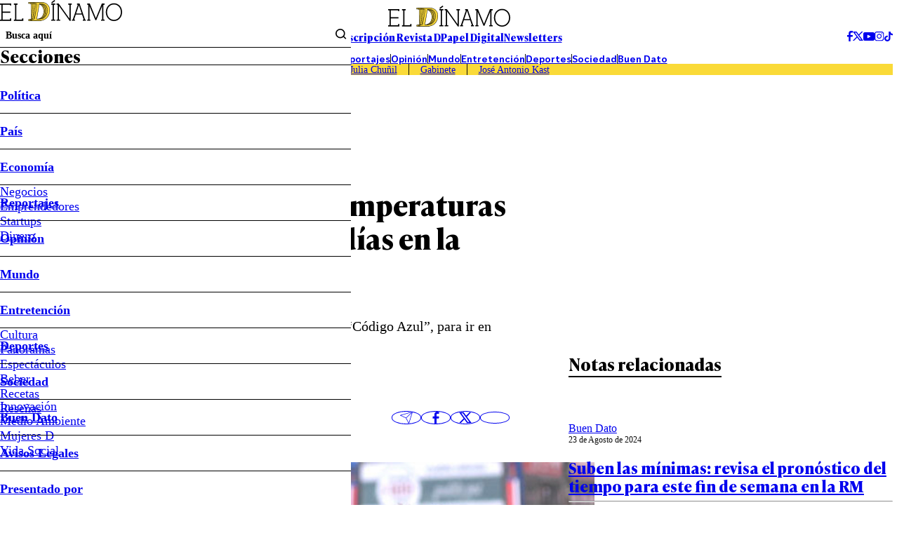

--- FILE ---
content_type: text/html
request_url: https://www.eldinamo.cl/pais/2019/06/15/ola-de-frio-pronostican-temperaturas-bajo-cero-durante-cuatro-dias-en-la-rm/
body_size: 26480
content:



















































































  











  

 	























    



  







    




  <!doctype html>
<html lang="es" class="u-disable-effects">
  <head>
    <meta charset="utf-8">
    <meta http-equiv="Content-Type" content="text/html; charset=utf-8"/>
    <meta http-equiv="x-ua-compatible" content="ie=edge">
    <meta name="viewport" content="width=device-width, initial-scale=1.0">

    
    <!-- <style>
    .main-card,.main-overlay,.the-article-author{--title-font-family:var(--g-font-family-alt)}.main-card,.main-header{--clr-fg:var(--clr-black-200)}.main-card,.main-overlay{--title-font-weight:700;--title-font-size:1.5rem}.main-overlay,.u-bg{background-color:var(--clr-bg)}.the-article-author__image{-o-object-fit:cover;-o-object-position:var(--g-obj-pos)}.main-header-form{--wrapper-inline-size-showed:17rem;--wrapper-inline-size:0}.main-overlay{--item-border-w:1px;--menu-font-weight:600;--submenu-font-weight:400;--socials-item-w:1.75rem;--wrapper-h:100dvh;--wrapper-bg:var(--clr-white-100);--wrapper-translate:-100%;pointer-events:none}.main-card{--grid-areas:"image content";--grid-cols:var(--img-w) 1fr;--grid-rows:initial;--author-font-style:italic;--author-font-weight:400;--footer-font-size:var(--date-font-size);--footer-font-weight:var(--date-font-weight);--excerpt-leading:1.3;--hour-font-weight:600}.main-card,.the-article{--excerpt-font-weight:400;--title-leading:1.2}.the-article-author{--min-w:14.25rem;--date-font-weight:400}.main-card,.the-article-author{--date-font-weight:400}:root{interpolate-size:allow-keywords;--g-bg:hsl(43, 24%, 94%);--g-container-w:84.4rem;--g-fg:var(--clr-black-100);--g-font-family-alt:"Ivy Presto Text",sans-serif;--g-heading-leading:calc(1em + 0.5rem);--g-margin:calc(var(--space) * 4);--g-obj-pos:top center;--g-selection-bg:var(--g-fg);--g-selection-fg:hsl(0, 0%, 100%);--g-transition:0.3s ease;--border-w:0.2rem;--space:0.25rem;--the-article-text-p-w:17.75rem;--idx-main-overlay:calc(var(--idx-main-header) + 100);--idx-main-header:900;--clr-border:hsl(0, 0%, 64%, 0.5);--clr-black-100:hsl(0, 0%, 0%);--clr-black-200:hsl(0, 0%, 5%);--clr-red-100:hsl(356, 66%, 40%);--clr-white-100:hsl(0, 0%, 100%);--clr-yellow-100:hsl(50, 95%, 60%);--clr-primary:var(--clr-yellow-100);interpolate-size:allow-keywords;--g-bg:hsl(43, 24%, 94%);--g-container-w:84.4rem;--g-fg:var(--clr-black-100);--g-font-family-alt:"Ivy Presto Text",sans-serif;--g-font-family-headline:"Ivy Presto Headline",sans-serif;--g-font-family:"Ivy Style Sans",sans-serif;--g-heading-leading:calc(1em + .5rem);--g-leading:1.5;--g-margin:calc(var(--space) * 4);--g-obj-pos:top center;--g-selection-bg:var(--g-fg);--g-selection-fg:hsl(0, 0%, 100%);--g-transition:.3s ease;--banner-w:28.9rem;--border-w:.2rem;--space:.25rem;--the-article-text-p-w:17.75rem;--idx-main-overlay:calc(var(--idx-main-header) + 100);--idx-main-header:900;--clr-border:hsl(0, 0%, 64%, .5);--clr-black-100:hsl(0, 0%, 0%);--clr-black-200:hsl(0, 0%, 5%);--clr-green-100:hsl(154, 100%, 22%);--clr-light-blue-100:hsl(203, 94%, 63%);--clr-light-gray-100:hsl(56, 18%, 70%);--clr-gray-100:hsl(0, 0%, 85%);--clr-orange-100:hsl(6, 100%, 62%);--clr-red-100:hsl(356, 66%, 40%);--clr-white-100:hsl(0, 0%, 100%);--clr-yellow-100:hsl(50, 95%, 60%);--clr-brand-youtube:hsl(0, 100%, 50%);--clr-brand-facebook:hsl(214, 89%, 52%);--clr-brand-x:hsl(0, 0%, 0%);--clr-primary:var(--clr-yellow-100);--clr-permalink:color-mix(in srgb, var(--clr-primary), black 25%);--g-text-100:.75rem;--g-text-200:.875rem;--g-text-300:1rem;--g-text-400:1.125rem;--g-text-500:1.25rem;--g-text-600:1.5rem;--g-text-700:1.875rem;--g-text-800:2.25rem;--g-text-900:3rem;--g-text-1000:3.75rem;--g-text-1100:4.5rem;--g-text-1200:6rem;--g-text-1300:8rem;--g-font-size-h1:1.802rem;--g-font-size-h2:1.601rem;--g-font-size-h3:1.423rem;--g-font-size-h4:1.265rem;--g-font-size-h5:1.125rem;--g-font-size-h6:1rem;--swiper-theme-color:#007aff}:where(a){color:inherit}.main-header{--font-size:0.9rem;font-size:var(--font-size)}.main-card,.main-header,.u-bg{color:var(--clr-fg)}.main-header-form{--border-color:transparent;--gap:0.4rem;border-bottom:1px solid var(--border-color);display:flex;margin-block-end:calc(var(--gap) * -1);padding-block-end:var(--gap)}.main-overlay-menu,.main-overlay-submenu{margin-block:0;padding-inline-start:0}.main-header-form__text{inline-size:100%;padding-block:unset;padding-inline:0.65rem}.main-header-group__item--1,.main-header-socials{align-items:center;display:flex;gap:calc(var(--space) * 2)}.main-header-nav__permalink{padding-block:0.45em;padding-inline:2em}.main-overlay{--clr-bg:color-mix(in srgb, var(--clr-black-200), transparent 100%);--delay:0.15s;--button-px:1.15rem;--item-h:3.15rem;--menu-font-size:1.15em;--submenu-font-size:1.15rem;--wrapper-w:31.25rem;z-index:var(--idx-main-overlay);transition:background-color var(--g-transition) var(--delay)}.main-overlay-menu{font-size:var(--menu-font-size);font-weight:var(--menu-font-weight);-webkit-mask-image:linear-gradient(to bottom,hsl(0,0%,0%) calc(100% - var(--item-h) * 0.25),hsla(0,0%,0%,0));mask-image:linear-gradient(to bottom,#000 calc(100% - var(--item-h) * 0.25),#0000);overscroll-behavior:contain}.main-overlay-submenu{font-size:var(--submenu-font-size);font-weight:var(--submenu-font-weight)}.main-overlay-form__button{padding-block:unset;padding-inline:0.4rem}:where(hr){block-size:0;box-sizing:content-box;block-size:0.05rem}:where(img){block-size:auto;border-style:none;block-size:auto}.main-card{--img-w:13.9rem;--author-font-size:0.75rem;--author-opacity:0.75;--caption-gap:0.4rem;--date-font-size:0.75rem;--footer-opacity:0.75;--excerpt-font-size:0.9rem;--hour-font-size:0.75rem;align-items:start;display:grid;gap:var(--g-margin);grid-template-areas:var(--grid-areas);grid-template-columns:var(--grid-cols);grid-template-rows:var(--grid-rows)}:where(.the-bag){--border-color:currentColor;--font-size:0.9rem;--font-weight:600;border-block-end:var(--border-w) solid var(--border-color);display:inline-flex;font-size:var(--font-size);font-weight:var(--font-weight);padding-block-end:0.15em;text-transform:uppercase}.u-bg{--clr-bg:initial;--clr-fg:initial}.u-full-width{inline-size:1257px;inset-inline:50%;margin-inline:calc(1257px / 2 * -1)}@media screen and (width <= 767px){.main-header__superior,.main-overlay__header{border-block-end:1px solid}.mob\:hide{display:none!important}.mob\:py-start-8{padding-block-start:calc(var(--space) * 2)}.mob\:py-end-8{padding-block-end:calc(var(--space) * 2)}.mob\:py-start-24{padding-block-start:calc(var(--space) * 6)}.main-header{background-color:var(--g-bg);inline-size:100%;inset-block-start:0;inset-inline-start:0;position:sticky;z-index:var(--idx-main-header)}.main-header__bars{inset-block-start:calc(var(--space) * 8);position:absolute}.main-header-tags{-moz-column-gap:calc(var(--space) * 3);column-gap:calc(var(--space) * 3);font-size:.9rem;padding-inline:var(--g-margin);row-gap:calc(var(--space) * 2)}.main-header-tags__item:not(:last-child){border-inline-end:0;margin-inline-end:0;padding-inline-end:0}.mob\:-mx-12{margin-inline:calc(var(--space) * -3)}.mob\:my-end-12{margin-block-end:calc(var(--space) * 3)}.mob\:py-end-12{padding-block-end:calc(var(--space) * 3)}.mob\:my-start-20{margin-block-start:calc(var(--space) * 5)}.mob\:my-end-20{margin-block-end:calc(var(--space) * 5)}.mob\:my-end-28{margin-block-end:calc(var(--space) * 7)}.main-overlay{--button-px:calc(var(--space) * 2);--item-h:2.5rem;--menu-font-size:0.95rem;--submenu-font-size:0.9rem;--title-font-size:1.25rem;--wrapper-w:18.75rem}.main-overlay__header{padding-block-end:1.25rem}.main-overlay__title{border-block-end:unset}.main-overlay__wrapper{padding-block:1.25rem;padding-inline:1.75rem}.the-bag{--font-size:0.75rem}:where(h1){font-size:var(--g-font-size-h1)}:where(h2){font-size:var(--g-font-size-h2)}[data-bordered-child]:has(.u-separator){row-gap:calc(var(--space) * 3)}.highlight-section{grid-template-columns:1fr}.main-card{--img-w:8.75rem;--date-font-size:0.7rem;--excerpt-font-size:0.75rem;--title-font-size:1rem}.main-card[data-mob-lateral]{--grid-areas:"content image";--grid-cols:1fr var(--img-w);--grid-rows:initial;--img-w:9.8rem;--author-font-size:.7rem;--title-font-size:1rem}}@media screen and (width >= 768px){.u-img[style]{--w:var(--desk-w, auto)}.desk\:py-28{padding-block:calc(var(--space) * 7)}.desk\:hide{display:none!important}.desk\:py-end-20{padding-block-end:calc(var(--space) * 5)}.desk\:my-start-44{margin-block-start:calc(var(--space) * 11)}.desk\:my-end-60{margin-block-end:calc(var(--space) * 15)}[data-bordered-child]{--gap:var(--desk-col-gap, var(--_g))}:where(.u-aspect-ratio){--aspect:var(--desk-aspect, 16/9)}}.the-article-author__image,.the-article-author__media,.the-article-socials__item{aspect-ratio:1;block-size:auto}.the-article-author{--gap:0.9rem;--date-font-size:0.8rem;--img-w:2.75rem;--title-font-size:1rem;--title-font-weight:700;display:grid;gap:var(--gap);grid-template-columns:auto 1fr;min-inline-size:var(--min-w)}.main-card,.main-overlay{--title-font-size:1.5rem;--title-font-family:var(--g-font-family-alt);--title-font-weight:700}.the-article-author__image{inline-size:100%;object-fit:cover;object-position:var(--g-obj-pos)}.the-article-author__media{inline-size:var(--img-w)}.the-article-socials{--gap:0.75rem;--item-w:2.65em;align-items:center;display:flex;gap:var(--gap)}.the-article-socials__item{inline-size:var(--item-w);display:grid;place-items:center;transition:color var(--g-transition)}/*! CSS Used from: https://www.eldinamo.cl/_templates/desktop/includes/assets/css/main.min.css?v=1.0.9 */:where(html){-webkit-text-size-adjust:100%;line-height:1.15;line-height:var(--g-leading);scroll-behavior:smooth}:where(main){display:block}:where(hr){block-size:0;box-sizing:content-box;overflow:visible;background-color:currentColor;block-size:.05rem;border:unset;display:block;margin:unset;padding:unset}:where(a){background-color:transparent;color:inherit;cursor:pointer;text-decoration:none}:where(b,strong){font-weight:bolder}:where(button,input,optgroup,select,textarea){font-family:inherit;font-size:100%;line-height:1.15;margin:0}:where(button,input){overflow:visible}:where(button,select){text-transform:none}:where(button,[type=button],[type=reset],[type=submit]){-webkit-appearance:button;-moz-appearance:button;appearance:button}:where(h1){font-size:var(--g-font-size-h1)}:where(h2){font-size:var(--g-font-size-h2)}:where(h3){font-size:var(--g-font-size-h3)}*,:after,:before{box-sizing:border-box;min-inline-size:0}:focus{outline:0}::selection{background:var(--g-selection-bg);color:var(--g-selection-fg);text-shadow:none}:where(body){margin:0;-webkit-font-smoothing:antialiased;background-color:var(--g-bg);color:var(--g-fg);font-family:var(--g-font-family);margin:unset;min-block-size:100dvh;position:relative}:where(img,picture,video,canvas,svg){display:block;max-inline-size:100%}:where(figure,fieldset){all:unset}:where(button,input,select,textarea){font:inherit}:where(p,h1,h2,h3,h4,h5,h6){overflow-wrap:break-word}:where(h1,h2,h3,h4,h5,h6){line-height:var(--g-heading-leading);margin-block:unset}:where(p){text-wrap:pretty}[data-bordered-child]{--_g:3.25rem;--gap:var(--mob-col-gap, var(--_g));-moz-column-gap:var(--gap)!important;column-gap:var(--gap)!important}[data-bordered-child]>*{position:relative}#modal-ads,.main-overlay{position:fixed;top:0;left:0}[data-bordered-child]>:after{background-color:var(--clr-border);content:"";inline-size:1px;inset-block-end:0;inset-block-start:0;inset-inline-start:100%;margin-inline-start:calc(var(--gap)/ 2);pointer-events:none;position:absolute}.main-header-tags:empty,[data-bordered-child]>:last-of-type:after{display:none}._row{--desk-col-gap:var(--g-margin);--desk-row-gap:var(--g-margin);--mob-col-gap:var(--g-margin);--mob-row-gap:var(--g-margin);display:grid;grid-template-columns:repeat(12,1fr);gap:var(--row-gap,var(--mob-row-gap)) var(--col-gap,var(--mob-col-gap))}:is([class^=_col-],[class*=_col-]){grid-column-end:span 12;min-inline-size:0}@media screen and (width >= 360px){._col-x-sm-6{grid-column-end:span 6}}.main-header-bars{background:unset;border:unset;padding:unset;color:var(--g-fg);cursor:pointer}.main-card,.main-header{--clr-fg:var(--clr-black-200);color:var(--clr-fg)}.main-header-form{--border-color:transparent;--gap:.4rem;border-bottom:1px solid var(--border-color);display:flex;font-weight:600;margin-block-end:calc(var(--gap) * -1);padding-block-end:var(--gap)}.main-header-form__submit{background:unset;border:unset;padding:unset;cursor:pointer}.main-overlay-menu,.main-overlay-submenu{list-style:none;margin-block:0;padding-inline-start:0}.main-header-form__text{background-color:transparent;border:unset;inline-size:100%;padding-block:unset;padding-inline:.65rem}.main-header-form__text::placeholder{color:currentColor}.main-header-form__wrapper{inline-size:var(--wrapper-inline-size);overflow:hidden;transition:inline-size var(--g-transition)}.main-header-group{display:grid;gap:var(--g-margin);grid-template-columns:1fr auto 1fr}.main-header-group__item--1,.main-header-socials{align-items:center;display:flex;gap:calc(var(--space) * 2)}.main-header-group__item--3{display:flex;justify-content:flex-end}.main-header-nav{border-block:1px solid;display:flex;flex-wrap:wrap;font-weight:600;justify-content:center;line-height:1}.main-header-nav__item:not(:last-child){border-inline-end:1px solid}.main-header-nav__permalink{display:block;padding-block:.45em;padding-inline:2em}.main-header-tags{background-color:var(--clr-primary);display:flex;flex-wrap:wrap;justify-content:center;line-height:1.15}.main-header-tags__item:not(:last-child){border-inline-end:1px solid;margin-inline-end:calc(var(--space) * 4);padding-inline-end:calc(var(--space) * 4)}.main-header-text{display:flex;font-family:var(--g-font-family-alt);font-weight:700;gap:calc(var(--space) * 13)}.main-header{--font-size:.9rem;font-size:var(--font-size)}.main-header__superior{display:flex;justify-content:center}.main-overlay{--clr-bg:color-mix(in srgb, var(--clr-black-200), transparent 100%);--delay:.15s;--button-px:1.15rem;--item-h:3.15rem;--menu-font-size:1.15em;--submenu-font-size:1.15rem;--wrapper-w:31.25rem;background-color:var(--clr-bg);right:0;bottom:0;z-index:var(--idx-main-overlay);transition:background-color var(--g-transition) var(--delay)}.main-overlay__logo{grid-area:logo;margin-inline:auto}.main-overlay__menu{grid-area:menu}.main-overlay__title{border-bottom:var(--item-border-w) solid;display:block;font-family:var(--title-font-family);font-size:var(--title-font-size);font-weight:var(--title-font-weight);grid-area:title;line-height:1}.main-overlay__socials{grid-area:socials}.main-overlay__wrap{grid-area:wrap}.main-overlay__wrapper{background-color:var(--wrapper-bg);block-size:var(--wrapper-h);display:grid;grid-template-areas:"wrap" "title" "menu" "socials";grid-template-rows:auto auto 1fr auto;max-inline-size:var(--wrapper-w);padding-block:calc(var(--space) * 8);padding-inline:calc(var(--space) * 6);translate:var(--wrapper-translate) 0;transition:translate var(--g-transition)}.main-overlay-menu{font-size:var(--menu-font-size);font-weight:var(--menu-font-weight);-webkit-mask-image:linear-gradient(to bottom,hsl(0,0%,0%) calc(100% - var(--item-h) * .25),hsla(0,0%,0%,0));mask-image:linear-gradient(to bottom,#000 calc(100% - var(--item-h) * .25),#0000);overflow-y:auto;overscroll-behavior:contain}.main-overlay-menu__button{align-items:center;display:flex;inset-block-start:0;inset-inline-end:0;justify-content:center;min-block-size:var(--item-h);padding-inline:var(--button-px);position:absolute}.main-overlay-menu__icon{transform:rotate(var(--icon-rotate));transition:transform var(--g-transition)}.main-overlay-menu__item{--icon-rotate:0deg;--submenu-h:0;--submenu-spacing:0;position:relative}.main-overlay-menu__item:not(:first-child){border-top:var(--item-border-w) solid}.main-overlay-menu__permalink{display:block;line-height:var(--item-h)}.main-overlay-submenu{font-size:var(--submenu-font-size);font-weight:var(--submenu-font-weight);overflow:hidden}.main-overlay-submenu__wrapper{block-size:var(--submenu-h);margin-block-end:var(--submenu-spacing);overflow:clip;transition:block-size var(--g-transition)}.main-overlay-socials{display:flex;gap:var(--space);justify-content:center}.main-overlay-socials__item{aspect-ratio:1;block-size:auto;border-radius:50%;border:1px solid;display:grid;inline-size:var(--socials-item-w);place-items:center}.main-overlay-form{border-block-end:1px solid;display:grid;grid-template-columns:1fr auto}.main-overlay-form__button{background-color:transparent;border:0;cursor:pointer;padding-block:unset;padding-inline:.4rem}.main-overlay-form__text{all:unset;border:0;font-size:.9rem;font-weight:600;padding:.5rem}.main-overlay-form__text::placeholder{color:currentColor}.highlight-section{--aside-w:32.8rem;--content-w:1fr;display:grid;grid-template-columns:var(--content-w) var(--aside-w)}.highlight-section[data-highlight-section=inner]{--aside-w:var(--banner-w);--gap:5.25rem}.main-card{--img-w:13.9rem;--author-font-size:.75rem;--author-opacity:.75;--caption-gap:.4rem;--date-font-size:.75rem;--footer-opacity:.75;--excerpt-font-size:.9rem;--hour-font-size:.75rem;align-items:start;display:grid;gap:var(--g-margin);grid-template-areas:var(--grid-areas);grid-template-columns:var(--grid-cols);grid-template-rows:var(--grid-rows)}.main-card__author{font-size:var(--author-font-size);font-style:var(--author-font-style);font-weight:var(--author-font-weight);opacity:var(--author-opacity);transition:opacity var(--g-transition)}.main-card__author:hover{--author-opacity:1}.main-card__caption{align-items:flex-start;align-self:stretch;display:flex;flex-direction:column;gap:var(--caption-gap);grid-area:content}.main-card__date,.the-article-author__date{font-size:var(--date-font-size);font-weight:var(--date-font-weight)}.main-card__excerpt{font-size:var(--excerpt-font-size);font-weight:var(--excerpt-font-weight);line-height:var(--excerpt-leading);margin-block:unset}.main-card__image{--desk-w:100%;--mob-w:100%}.main-card__media{grid-area:image}.main-card__title,.the-article__title{font-family:var(--title-font-family);font-size:var(--title-font-size);font-weight:var(--title-font-weight);line-height:var(--title-leading)}.main-card__wrapper{align-items:center;display:flex;gap:var(--g-margin);inline-size:100%;justify-content:space-between}.main-card[data-orientation=vertical]{--grid-areas:"image" "content";--grid-cols:1fr;--grid-rows:auto 1fr;--img-w:100%}.main-card[data-no-img]{--grid-areas:"content";--grid-rows:1fr}.main-card[data-no-img] .main-card__caption{min-block-size:100%}.main-card[data-no-img] .main-card__title,.mb-end-auto{margin-block-end:auto}.main-card[data-size=medium]{--title-font-size:1.4rem}.main-tags{--font-size:1rem;--gap:.65rem;--item-clr-bg:transparent;--item-clr-fg:inherit;--item-border-color:currentColor;--item-p:.4em .5em;--item-clr-bg--active:var(--g-fg);--item-clr-fg--active:var(--clr-white-100);display:flex;flex-wrap:wrap;font-size:var(--font-size);gap:var(--gap)}.main-tags__item{background-color:var(--item-clr-bg);border:1px solid var(--item-border-color);color:var(--item-clr-fg);line-height:1;padding:var(--item-p);transition:var(--g-transition);transition-property:background-color,color}.the-article-author__image,.the-article-author__media,.the-article-socials__item{aspect-ratio:1;border-radius:50%;overflow:hidden;block-size:auto;position:relative}.main-footer,.u-bg{background-color:var(--clr-bg);color:var(--clr-fg)}.main-tags__item:is(:active){scale:.98}.the-article{--excerpt-font-size:1.25rem;--excerpt-leading:1.4;--title-font-family:var(--g-font-family-alt);--title-font-size:2.5rem;--title-font-weight:700}.the-article__excerpt{font-size:var(--excerpt-font-size);font-weight:var(--excerpt-font-weight);line-height:var(--excerpt-leading)}.the-article__info{display:flex;justify-content:space-between;align-items:center;gap:var(--g-margin)}.the-article-author{--gap:.9rem;--date-font-size:.8rem;--img-w:2.75rem;--title-font-family:var(--g-font-family-alt);--title-font-size:1rem;--title-font-weight:700;display:grid;gap:var(--gap);grid-template-columns:auto 1fr;min-inline-size:var(--min-w);position:relative}.the-article-author__caption{align-items:flex-start;display:flex;flex-direction:column}.the-article-author__image{inline-size:100%;object-fit:cover;object-position:var(--g-obj-pos)}.the-article-author__media{inline-size:var(--img-w)}.the-article-author__title{border-block-end:1px solid;font-family:var(--title-font-family);font-size:var(--title-font-size);font-weight:var(--title-font-weight);padding-inline-end:calc(var(--space) * 10)}.main-footer-nav,.the-article-media__caption,.the-title{font-weight:var(--font-weight)}.the-article-socials{--gap:.75rem;--item-w:2.65em;align-items:center;display:flex;gap:var(--gap)}.the-article-socials__item{inline-size:var(--item-w);border:1px solid;display:grid;line-height:1;place-items:center;transition:color var(--g-transition)}.the-article-media__caption,.the-article-text{line-height:var(--leading);font-size:var(--font-size)}.the-article-socials__item:is(:active){transform:scale(.97)}.the-article-media{display:block}.the-article-media__caption{--font-size:.9rem;--font-style:italic;--font-weight:400;--leading:1.3;--opacity:.8;font-style:var(--font-style);opacity:var(--opacity)}.the-article-text{--font-size:1.15rem;--leading:1.4;--permalink-clr-fg:var(--clr-permalink)}.the-article-text>:first-child{margin-block-start:0}.the-article-text :where(p,li) a{color:var(--permalink-clr-fg)}.the-article-text h2.wp-block-heading{margin-block:var(--g-margin)}:where(.the-bag){--border-color:currentColor;--font-size:.9rem;--font-weight:600;border-block-end:var(--border-w) solid var(--border-color);display:inline-flex;font-size:var(--font-size);font-weight:var(--font-weight);line-height:1;padding-block-end:.15em;text-transform:uppercase}:where(.the-bag)[data-color=red]{--border-color:var(--clr-red-100)}:where(.the-bag)[data-color=yellow]{--border-color:var(--clr-yellow-100)}:where(.the-bag)[data-color=orange]{--border-color:var(--clr-orange-100)}.the-title{--font-family:var(--g-font-family-alt);--font-size:2.5rem;--font-weight:700;display:block;font-family:var(--font-family);font-size:var(--font-size)}.the-title[data-border]{--border-color:currentColor;border-block-end:var(--border-w) solid var(--border-color);display:inline-flex}.the-title[data-size=medium]{--border-w:.15rem;--font-size:1.5rem}.main-footer-nav{--font-weight:400;--gap:calc(var(--space) * 8);--text-transform:lowercase;display:flex;flex-wrap:wrap;gap:var(--gap);justify-content:center;text-transform:var(--text-transform)}.main-footer-nav[data-theme=highlight]{--font-weight:600;--gap:calc(var(--space) * 12);--text-transform:capitalize}.main-footer-nav__permalink:hover{text-decoration:underline}.main-footer-socials{align-items:center;display:flex;gap:calc(var(--space) * 3)}.main-footer{--clr-bg:var(--clr-black-200);--clr-fg:var(--clr-white-100);--font-size:.9rem;--container-cols:1fr auto 1fr;font-size:var(--font-size)}.main-footer__container{align-items:flex-start;display:grid;gap:var(--g-margin);grid-template-columns:var(--container-cols)}#modal-ads,.flex,.u-the-banner{display:flex}.u-the-banner{align-items:center;justify-content:center}.justify-end{justify-content:flex-end}.align-end{align-self:end}.u-lines{--lines:1;-webkit-box-orient:vertical;-webkit-line-clamp:var(--lines);line-clamp:var(--lines);display:-webkit-box;overflow:hidden}.u-lines[data-lines="5"]{--lines:5}.u-img[style]{--w:var(--mob-w, auto);block-size:auto;inline-size:var(--w)}:where(.u-aspect-ratio){--aspect:var(--mob-aspect, 16/9);aspect-ratio:var(--aspect);block-size:auto;display:block;inline-size:100%;-o-object-fit:cover;object-fit:cover;-o-object-position:var(--g-obj-pos);object-position:var(--g-obj-pos)}.u-bg{--clr-bg:initial;--clr-fg:initial}.u-container{--_w:calc(var(--g-container-w) + (var(--g-margin) * 2));inline-size:min(100%,var(--_w));margin-inline:auto;padding-inline:var(--g-margin)}.u-full-width{inline-size:var(--vw);inset-inline:50%;margin-inline:calc(var(--vw)/ 2 * -1);position:relative}.u-overflow-hidden{overflow:hidden!important}.u-separator{background-color:var(--clr-border);block-size:var(--size,1px);pointer-events:none}.all\:-my-end-16{margin-block-end:calc(var(--space) * -4)}.all\:-my-start-12{margin-block-start:calc(var(--space) * -3)}.all\:my-start-4{margin-block-start:calc(var(--space) * 1)}.all\:my-start-8{margin-block-start:calc(var(--space) * 2)}.all\:my-start-12{margin-block-start:calc(var(--space) * 3)}.all\:py-12{padding-block:calc(var(--space) * 3)}.all\:my-16{margin-block:calc(var(--space) * 4)}.all\:my-start-16{margin-block-start:calc(var(--space) * 4)}.all\:py-16{padding-block:calc(var(--space) * 4)}.all\:my-start-20{margin-block-start:calc(var(--space) * 5)}.all\:my-end-20{margin-block-end:calc(var(--space) * 5)}.all\:py-start-20{padding-block-start:calc(var(--space) * 5)}.all\:py-end-20{padding-block-end:calc(var(--space) * 5)}.all\:my-start-24{margin-block-start:calc(var(--space) * 6)}.all\:my-end-24{margin-block-end:calc(var(--space) * 6)}.all\:my-start-28{margin-block-start:calc(var(--space) * 7)}.all\:my-end-32{margin-block-end:calc(var(--space) * 8)}.all\:py-start-32{padding-block-start:calc(var(--space) * 8)}.all\:my-start-36{margin-block-start:calc(var(--space) * 9)}.all\:py-start-36{padding-block-start:calc(var(--space) * 9)}.all\:my-start-40{margin-block-start:calc(var(--space) * 10)}.all\:my-end-40{margin-block-end:calc(var(--space) * 10)}.all\:my-48{margin-block:calc(var(--space) * 12)}.all\:my-end-48{margin-block-end:calc(var(--space) * 12)}.all\:py-end-48{padding-block-end:calc(var(--space) * 12)}.all\:my-end-52{margin-block-end:calc(var(--space) * 13)}.all\:my-end-56{margin-block-end:calc(var(--space) * 14)}.all\:my-end-68{margin-block-end:calc(var(--space) * 17)}.all\:py-end-72{padding-block-end:calc(var(--space) * 18)}@media screen and (width <= 767px){.main-card,.main-card[data-size=medium]{--title-font-size:1rem}.main-header__superior,.main-overlay__header{border-block-end:1px solid}.mob\:hide{display:none!important}.mob\:-mx-12{margin-inline:calc(var(--space) * -3)}.mob\:-my-4{margin-block:calc(var(--space) * -1)}.mob\:-my-start-4{margin-block-start:calc(var(--space) * -1)}.mob\:py-start-8{padding-block-start:calc(var(--space) * 2)}.mob\:py-end-8{padding-block-end:calc(var(--space) * 2)}.mob\:my-12{margin-block:calc(var(--space) * 3)}.mob\:my-start-12{margin-block-start:calc(var(--space) * 3)}.mob\:my-end-12{margin-block-end:calc(var(--space) * 3)}.mob\:py-end-12{padding-block-end:calc(var(--space) * 3)}.mob\:my-start-20{margin-block-start:calc(var(--space) * 5)}.mob\:my-end-20{margin-block-end:calc(var(--space) * 5)}.mob\:my-start-24{margin-block-start:calc(var(--space) * 6)}.mob\:py-start-24{padding-block-start:calc(var(--space) * 6)}.mob\:my-end-28{margin-block-end:calc(var(--space) * 7)}:root{--g-font-size-h1:1.276rem;--g-font-size-h2:1.215rem;--g-font-size-h3:1.157rem;--g-font-size-h4:1.102rem;--g-font-size-h5:1.05rem;--g-font-size-h6:1rem}:where(h1){font-size:var(--g-font-size-h1)}:where(h2){font-size:var(--g-font-size-h2)}:where(h3){font-size:var(--g-font-size-h3)}[data-bordered-child]:has(.u-separator){row-gap:calc(var(--space) * 3)}[data-bordered-child]:not(._row)>:after{display:none}._row{--gap:var(--g-margin)!important}._row[data-bordered-child]{overflow:hidden;row-gap:var(--g-margin)}.highlight-section{grid-template-columns:1fr}.main-card{--img-w:8.75rem;--date-font-size:.7rem;--excerpt-font-size:.75rem}.main-footer{--justify-content:center;--container-cols:1fr}.main-footer__container,.main-footer__socials{justify-content:var(--justify-content)}.main-footer__header{display:flex;justify-content:var(--justify-content)}.main-footer-nav{font-size:.8rem;gap:.9rem}.main-footer-nav[data-theme=highlight]{font-size:.9rem;gap:1rem}.main-footer-socials{border-block-start:1px solid;gap:calc(var(--space) * 5);padding-block-start:calc(var(--space) * 5)}.main-header{background-color:var(--g-bg);inline-size:100%;inset-block-start:0;inset-inline-start:0;position:sticky;z-index:var(--idx-main-header)}.main-header__bars{inset-block-start:calc(var(--space) * 8);position:absolute}.main-header-tags{-moz-column-gap:calc(var(--space) * 3);column-gap:calc(var(--space) * 3);font-size:.9rem;padding-inline:var(--g-margin);row-gap:calc(var(--space) * 2)}.main-header-tags__item:not(:last-child){border-inline-end:0;margin-inline-end:0;padding-inline-end:0}.main-overlay{--button-px:calc(var(--space) * 2);--item-h:2.5rem;--menu-font-size:.95rem;--submenu-font-size:.9rem;--title-font-size:1.25rem;--wrapper-w:18.75rem}.main-overlay__header{padding-block-end:1.25rem}.main-overlay__title{border-block-end:unset}.main-overlay__wrapper{padding-block:1.25rem;padding-inline:1.75rem}.main-tags{--font-size:.8rem;--gap:.65rem;--item-p:.6em .6em}.the-article{--excerpt-font-size:.9rem;--title-font-size:1.75rem}.the-article__bag{--font-size:.95rem}.the-article-author{--gap:.65rem;--img-w:2.25rem;--min-w:2.5rem;--date-font-size:.75rem;--title-font-size:.9rem;align-items:center}.the-article-author__title{padding-inline-end:0}.the-article-media{--font-size:.5rem}.the-article-socials{--gap:calc(var(--space) * 2);--item-w:2rem}.the-article-text{--font-size:1rem}.the-bag{--font-size:.75rem}.the-title{--font-size:1.4rem}.the-title[data-size=medium]{--font-size:1.15rem}}@media screen and (768px <= width <= 1239px){html{font-size:clamp(10px,1.35vw,16px)}}@media screen and (width >= 768px){[data-bordered-child]{--gap:var(--desk-col-gap, var(--_g))}._row{--col-gap:var(--desk-col-gap);--row-gap:var(--desk-row-gap)}._col-md-3{grid-column-end:span 3}._col-md-4{grid-column-end:span 4}._col-md-12{grid-column-end:span 12}.u-img[style]{--w:var(--desk-w, auto)}:where(.u-aspect-ratio){--aspect:var(--desk-aspect, 16/9)}.desk\:hide{display:none!important}.desk\:my-16{margin-block:calc(var(--space) * 4)}.desk\:my-start-16{margin-block-start:calc(var(--space) * 4)}.desk\:py-end-20{padding-block-end:calc(var(--space) * 5)}.desk\:py-28{padding-block:calc(var(--space) * 7)}.desk\:my-start-40{margin-block-start:calc(var(--space) * 10)}.desk\:my-start-44{margin-block-start:calc(var(--space) * 11)}.desk\:my-end-60{margin-block-end:calc(var(--space) * 15)}}/*! CSS Used from: https://www.eldinamo.cl/_templates/desktop/includes/css/bloques.css ; media=all */@media all{:root{--def-font-family:'Neue Montreal',sans-serif;--def-alt-font-family:var(--def-font-family)}}/*! CSS Used from: Embedded */#modal-ads{width:100%;height:100%;backdrop-filter:blur(10px);justify-content:center;align-items:center;z-index:999;overflow:hidden}#modal-ads .modal-ads-content{position:relative;height:auto;width:auto;margin:0 auto;background-color:#000;text-align:center}#modal-ads .modal-ads-content #modal-ads-close{position:absolute;float:none;width:100%;text-align:center;color:#fff;display:flex;justify-content:end}/*! CSS Used from: Embedded */.ad-skeleton{display:grid;grid-template-columns:160px 1fr;gap:16px;align-items:center;background:#fff;padding:16px;overflow:hidden}.skeleton-rect{position:relative;background:linear-gradient(90deg,rgba(0,0,0,.06) 0,rgba(0,0,0,.04) 50%,rgba(0,0,0,.06) 100%);overflow:hidden}.hidden{display:none!important}.skeleton-rect::after{content:"";position:absolute;top:0;left:-150%;height:100%;width:150%;transform:skewX(-20deg);background:linear-gradient(90deg,rgba(255,255,255,0) 0,rgba(255,255,255,.6) 50%,rgba(255,255,255,0) 100%);animation:1.4s infinite shimmer}/*! CSS Used from: Embedded */.sticky-modal{position:fixed;bottom:0;left:0;width:100%;background:#fff;box-shadow:0 -2px 10px rgba(0,0,0,.1);padding:.5rem;text-align:center;font-family:Arial,sans-serif;display:flex;justify-content:center;align-items:center;z-index:9999}.sticky-buttons{position:absolute;right:0}/*! CSS Used keyframes */@keyframes shimmer{0%{left:-150%}100%{left:150%}}
    </style> -->
    

    <link rel="stylesheet" crossorigin href="/_templates/desktop/includes/assets/css/main.min.css?v=1.0.10">
    <!-- <link rel="preload" href="/_templates/desktop/includes/assets/css/main.min.css?v=1.0.10" as="style" onload="this.onload=null;this.rel='stylesheet'"> -->
    
    <link rel="stylesheet" href="/_templates/desktop/includes/css/bloques.css" media="print" onload="this.media='all'" />
    
    
    <script type="module" crossorigin src="/_templates/desktop/includes/assets/js/main.min.js?v=1.0.10"></script>
    
    <link rel="shortcut icon" href="/_templates/globals/img/favicon.ico" type="image/x-icon" />
    <link rel="apple-touch-icon" href="/_templates/globals/img/apple-touch-icon.png" />
    <link rel="apple-touch-icon" sizes="57x57" href="/_templates/globals/img/apple-touch-icon-57x57.png" />
    <link rel="apple-touch-icon" sizes="72x72" href="/_templates/globals/img/apple-touch-icon-72x72.png" />
    <link rel="apple-touch-icon" sizes="76x76" href="/_templates/globals/img/apple-touch-icon-76x76.png" />
    <link rel="apple-touch-icon" sizes="114x114" href="/_templates/globals/img/apple-touch-icon-114x114.png" />
    <link rel="apple-touch-icon" sizes="120x120" href="/_templates/globals/img/apple-touch-icon-120x120.png" />
    <link rel="apple-touch-icon" sizes="144x144" href="/_templates/globals/img/apple-touch-icon-144x144.png" />
    <link rel="apple-touch-icon" sizes="152x152" href="/_templates/globals/img/apple-touch-icon-152x152.png" />
    <link rel="apple-touch-icon" sizes="180x180" href="/_templates/globals/img/apple-touch-icon-180x180.png" />

    <link rel="preload" as="image" href="https://media.eldinamo.cl/2017/05/frio.jpg" fetchpriority="high">
    <!-- <noscript><link rel="stylesheet" href="/_templates/desktop/includes/assets/css/main.min.css?v=1.0.10"></noscript> -->

    <!-- OLD DINAMO -->
    <link rel="preconnect" href="https://static.chartbeat.com">
    <link rel="preconnect" href="https://cdnjs.cloudflare.com" crossorigin>
    <link rel="preconnect" href='https://media.eldinamo.cl' crossorigin>

    
      
    

    
    
    
        
        
    

    

    
    
        
    


    
    

    
    


    
    
        
    
    

    
    <!-- # set var="robot_content" value="noindex, nofollow" -->

    
        
    


    

        <title>Ola de frío: pronostican temperaturas bajo cero durante cuatro días en la RM</title>
        <meta name="keywords" content='frío,Ola de frío' />
        <meta name="description" content='La Intendencia Metropolitana activó para la Región el plan &#8220;Código Azul&#8221;, para ir en ayuda de personas en situación de calle.'>
        <meta name="author" content='El Dínamo' >
        <meta name="robots" content="index,follow,max-image-preview:large">

        <!-- CARDS FACEBOOK -->
        <meta property="fb:app_id" content="" />
        <meta property="og:locale" content="es_LA" />
        <meta property="article:author" content="https://www.facebook.com/el.dinamo/" />
        <meta property="og:type" content="article" />
        <meta property="og:image" content="https://media.eldinamo.cl/2017/05/frio.jpg" />
        <meta property="fb:pages" content="" />
        <meta property="og:image:width" content="740" />
        <meta property="og:image:height" content="430" />
        <meta property="og:title" content='Ola de frío: pronostican temperaturas bajo cero durante cuatro días en la RM' />
        <meta property="og:description" content='La Intendencia Metropolitana activó para la Región el plan &#8220;Código Azul&#8221;, para ir en ayuda de personas en situación de calle.' />
        <meta property="og:url" content='https://www.eldinamo.cl/pais/2019/06/15/ola-de-frio-pronostican-temperaturas-bajo-cero-durante-cuatro-dias-en-la-rm/' />
        <meta property="og:site_name" content='El Dínamo | Noticias de Chile y el mundo' />
        <!-- CARDS TWITTER -->
        <meta name="twitter:card" content="summary_large_image"/>
        <meta name="twitter:description" content='La Intendencia Metropolitana activó para la Región el plan &#8220;Código Azul&#8221;, para ir en ayuda de personas en situación de calle.'/>
        <meta name="twitter:title" content='Ola de frío: pronostican temperaturas bajo cero durante cuatro días en la RM'/>
        <meta name="twitter:site" content=""/>
        <meta name="twitter:image:src" content="https://media.eldinamo.cl/2017/05/frio.jpg"/>
        <meta name="twitter:creator" content=""/>

    

    

  





  
  



  
  




		
        



		
        







		
        






  



  





    
    



    









	<script type="application/ld+json" >
	{
	"@context": "https://schema.org",
	"@graph": [
		{
		"@type": "NewsArticle",
		"@id": "https://www.eldinamo.cl/pais/2019/06/15/ola-de-frio-pronostican-temperaturas-bajo-cero-durante-cuatro-dias-en-la-rm/#article",
		"isPartOf": {
			"@id": "https://www.eldinamo.cl/pais/2019/06/15/ola-de-frio-pronostican-temperaturas-bajo-cero-durante-cuatro-dias-en-la-rm/"
		},
		"author": {
			"name": "Redacción EL DÍNAMO",
			"@id": "https://www.eldinamo.cl#/schema/person/el-dinamo"
		},
		"headline": "Ola de frío: pronostican temperaturas bajo cero durante cuatro días en la RM",
		"articleBody": "La Intendencia Metropolitana activó para la Región el plan &#8220;Código Azul&#8221;, para ir en ayuda de personas en situación de calle.",
		"datePublished": "2019-06-15T12:27:39-04:00",
		"dateModified": "2019-06-15T12:27:39-04:00",
		"mainEntityOfPage": {
			"@id": "https://www.eldinamo.cl/pais/2019/06/15/ola-de-frio-pronostican-temperaturas-bajo-cero-durante-cuatro-dias-en-la-rm/"
		},
		"wordCount": 0,
		"publisher": {
			"@id": "https://www.eldinamo.cl/#organization"
		},
		"image": {
			"@id": "https://www.eldinamo.cl/pais/2019/06/15/ola-de-frio-pronostican-temperaturas-bajo-cero-durante-cuatro-dias-en-la-rm/#primaryimage"
		},
		"thumbnailUrl": "https://media.eldinamo.cl/2017/05/frio-150x150.jpg",
		"keywords": "País,frío,Ola de frío",
		"articleSection": ["País"],
		"inLanguage": "es-CL",
		"copyrightYear": "2019",
		"copyrightHolder": {
			"@id": "https://www.eldinamo.cl/#organization"
		}
		},
		{
		"@type": "WebPage",
		"@id": "https://www.eldinamo.cl/pais/2019/06/15/ola-de-frio-pronostican-temperaturas-bajo-cero-durante-cuatro-dias-en-la-rm/",
		"url": "https://www.eldinamo.cl/pais/2019/06/15/ola-de-frio-pronostican-temperaturas-bajo-cero-durante-cuatro-dias-en-la-rm/",
		"name": "Ola de frío: pronostican temperaturas bajo cero durante cuatro días en la RM",
		"isPartOf": {
			"@id": "https://www.eldinamo.cl/#website"
		},
		"primaryImageOfPage": {
			"@id": "https://www.eldinamo.cl/pais/2019/06/15/ola-de-frio-pronostican-temperaturas-bajo-cero-durante-cuatro-dias-en-la-rm/#primaryimage"
		},
		"image": {
			"@id": "https://www.eldinamo.cl/pais/2019/06/15/ola-de-frio-pronostican-temperaturas-bajo-cero-durante-cuatro-dias-en-la-rm/#primaryimage"
		},
		"thumbnailUrl": "https://media.eldinamo.cl/2017/05/frio-150x150.jpg",
		"datePublished": "2019-06-15T12:27:39-04:00",
		"dateModified": "2019-06-15T12:27:39-04:00",
		"description": "La Intendencia Metropolitana activó para la Región el plan &#8220;Código Azul&#8221;, para ir en ayuda de personas en situación de calle.",
		"breadcrumb": {
			"@id": "https://www.eldinamo.cl/pais/2019/06/15/ola-de-frio-pronostican-temperaturas-bajo-cero-durante-cuatro-dias-en-la-rm/#breadcrumb"
		},
		"inLanguage": "es-CL",
		"potentialAction": [
			{
			"@type": "ReadAction",
			"target": [
				"https://www.eldinamo.cl/pais/2019/06/15/ola-de-frio-pronostican-temperaturas-bajo-cero-durante-cuatro-dias-en-la-rm/"
			]
			}
		]
		},
		{
		"@type": "ImageObject",
		"inLanguage": "es-CL",
		"@id": "https://www.eldinamo.cl/pais/2019/06/15/ola-de-frio-pronostican-temperaturas-bajo-cero-durante-cuatro-dias-en-la-rm/#primaryimage",
		"url": "https://media.eldinamo.cl/2017/05/frio.jpg",
		"contentUrl": "https://media.eldinamo.cl/2017/05/frio.jpg",
		"width": 300,
		"height": 180,
		"caption": ""
		},
		{
		"@type": "BreadcrumbList",
		"@id": "https://www.eldinamo.cl/pais/2019/06/15/ola-de-frio-pronostican-temperaturas-bajo-cero-durante-cuatro-dias-en-la-rm/#breadcrumb",
		"itemListElement": [
    {
        "@type": "ListItem",
        "position": 1,
        "item": {
            "@id": "https:\/\/www.eldinamo.cl\/",
            "name": "Inicio"
        }
    },
    {
        "@type": "ListItem",
        "position": 2,
        "item": {
            "@id": "https:\/\/www.eldinamo.cl\/pais\/",
            "name": "Pa\u00eds"
        }
    },
    {
        "@type": "ListItem",
        "position": 3,
        "item": {
            "@id": "https:\/\/www.eldinamo.cl\/pais\/2019\/06\/15\/ola-de-frio-pronostican-temperaturas-bajo-cero-durante-cuatro-dias-en-la-rm\/",
            "name": "Ola de fr\u00edo: pronostican temperaturas bajo cero durante cuatro d\u00edas en la RM"
        }
    }
]
		},
		{
		"@type": "WebSite",
		"@id": "https://www.eldinamo.cl/#website",
		"url": "https://www.eldinamo.cl",
		"name": "El Dínamo | Noticias de Chile y el mundo",
		"description": "Infórmate de lo que ocurre en Chile, Latinoamérica y el mundo. Actualidad, política, deportes, entretención y más.",
		"publisher": {
			"@id": "https://www.eldinamo.cl/#organization"
		},
		"potentialAction": [
			{
			"@type": "SearchAction",
			"target": {
				"@type": "EntryPoint",
				"urlTemplate": "https://www.eldinamo.cl/?s={search_term_string}"
			},
			"query-input": "required name=search_term_string"
			}
		],
		"inLanguage": "es-CL"
		},
		{
		"@type": "Organization",
		"@id": "https://www.eldinamo.cl/#organization",
		"name": "El Dínamo | Noticias de Chile y el mundo",
		"url": "https://www.eldinamo.cl",
		"logo": {
			"@type": "ImageObject",
			"inLanguage": "es-CL",
			"@id": "https://www.eldinamo.cl#/schema/logo/image/",
			"url": "https://www.eldinamo.cl/_templates/globals/img/logo.jpg",
			"contentUrl": "https://www.eldinamo.cl/_templates/globals/img/logo.jpg",
			"width": 800,
			"height": 800,
			"caption": "El Dínamo | Noticias de Chile y el mundo"
		},
		"image": {
			"@id": "https://www.eldinamo.cl#/schema/logo/image/"
		},
		"sameAs": [
			"https://www.facebook.com/el.dinamo/",
			"https://x.com/el_dinamo",
			"https://www.instagram.com/el_dinamo/",
			"https://www.youtube.com/c/eldinamoTV",
			"https://news.google.com/publications/CAAiEFRnLG8N_VHHItLN9LmjNhUqFAgKIhBUZyxvDf1RxyLSzfS5ozYV?ceid=CL:es-419&oc=3&hl=es-419&gl=CL"
		]
		},
		{
		"@type": "Person",
		"@id": "https://www.eldinamo.cl#/schema/person/el-dinamo",
		"name": "Redacción EL DÍNAMO",
		"image": {
			"@type": "ImageObject",
			"inLanguage": "es-CL",
			"@id": "https://www.eldinamo.cl#/schema/person/image/",
			"url": "https://secure.gravatar.com/avatar/ed23758ef8780e9b558e9d59b920c5c6?s=50&d=mm&r=g",
			"contentUrl": "https://secure.gravatar.com/avatar/ed23758ef8780e9b558e9d59b920c5c6?s=50&d=mm&r=g",
			"caption": "Redacción EL DÍNAMO"
		},
		"description": "",
		"sameAs": [
			""
		],
		"url": "https://www.eldinamo.cl/author/el-dinamo/"
		}
	]
	}
	</script>




    
    

    
        <link rel="canonical" href="https://www.eldinamo.cl/pais/2019/06/15/ola-de-frio-pronostican-temperaturas-bajo-cero-durante-cuatro-dias-en-la-rm/" />
    

    
    

    <!-- <link rel="manifest" href='/manifest/manifest.json'> -->
    <meta name="msapplication-TileColor" content="">
    <meta name="theme-color" content="#ffffff">

    
        <!--single-->
    

    <!-- Google Tag Manager -->
    <script>(function(w,d,s,l,i){w[l]=w[l]||[];w[l].push({'gtm.start':
    new Date().getTime(),event:'gtm.js'});var f=d.getElementsByTagName(s)[0],
    j=d.createElement(s),dl=l!='dataLayer'?'&l='+l:'';j.async=true;j.src=
    'https://www.googletagmanager.com/gtm.js?id='+i+dl;f.parentNode.insertBefore(j,f);
    })(window,document,'script','dataLayer','GTM-WN8NZBL');</script>
   
    <!-- End Google tag (gtag.js) PRUEBA -->

    <script type="text/javascript">
        (function() {
          var _sf_async_config = window._sf_async_config = (window._sf_async_config || {});
          _sf_async_config.uid = 67085;
          _sf_async_config.domain = 'eldinamo.cl';
          _sf_async_config.flickerControl = false;
          _sf_async_config.useCanonical = true;
          _sf_async_config.useCanonicalDomain = true;
          _sf_async_config.sections = 'pais';
          _sf_async_config.authors = 'Redacción EL DÍNAMO';
      
          function loadChartbeat() {
              var e = document.createElement('script');
              var n = document.getElementsByTagName('script')[0];
              e.type = 'text/javascript';
              e.async = true;
              e.src = 'https://static.chartbeat.com/js/chartbeat.js';
              n.parentNode.insertBefore(e, n);
          }
          loadChartbeat();
        })();
      </script>
      <script async src="https://static.chartbeat.com/js/chartbeat_mab.js"></script>

    

    


    <style>
        iframe[src*="youtube"] { max-width: 100%; height: auto; aspect-ratio: 16/9; }
        iframe[src*="rudo"] { max-width: 100%; height: auto; aspect-ratio: 16 / 9; display: block; }
        iframe[class*="wp-embedded-content"] {max-width: 100%;position: unset !important;}
    </style>

    <style>

        
        .js-rtb-real-time{
            display: flex;
            justify-content: center;
        }
        

        /* Estilo para la sección del timeline, usando una clase */
        .timeline-section {
            /*max-width: 500px;*/ /* Limitar ancho del contenedor del timeline */
            margin: 0 auto;
        }

        /* Contenedor del timeline con altura limitada y scroll vertical */
        .timeline-container {
            position: relative;
            padding-left: 10px;
            
            height: 1000px; /* Altura limitada */
            
            overflow-y: hidden; /* Ocultar scroll para usar swiper */
            cursor: grab; /* Mostrar cursor de arrastre */

            -webkit-user-select: none; /* Chrome/Safari */
            -moz-user-select: none; /* Firefox */
            -ms-user-select: none; /* Internet Explorer/Edge */
            user-select: none; /* Estándar */
        }
    </style>

    <style>

        #modal-ads {
            position: fixed;
            top: 0;
            left: 0;
            width: 100%;
            height: 100%;
            backdrop-filter: blur(10px);
            /* background-color: rgba(0, 0, 0, 0.7); */
            display: flex; /* Usamos flexbox */
            justify-content: center;
            align-items: center;
            z-index: 999;
            overflow: hidden;
        }

        #modal-ads 
        .modal-ads-content {
            text-align: center;
            position: relative;
            height: auto;
            width: auto;
            /* max-width: 800px; */
            margin: 0 auto;
            /* margin-top: 50px; */
            background-color: black;
            text-align: center;
        }

        #modal-ads 
        .modal-ads-content 
        #gpt-passback {
            display: block;
        }

        #modal-ads 
        .modal-ads-content 
        #modal-ads-close {
            position: absolute;
            float: none;
            text-align: center;
            width: 100%;
            width: 100%;
            text-align: center;
            color:#fff;
            display: flex;
            justify-content: end;
        }

        #modal-ads 
        .modal-ads-content 
        #modal-ads-close  a {
            color: #fff;
        }

        
    </style>

    <style>
        
        .the-alert-box {
            --clr-primary: #3f3f3f;
            --clr-secondary: #fada38;
            --main-box-shadow: inset 0 0 0 9px var(--clr-secondary), inset 0 0 0 13px hsl(0, 0%, 24%);
            --main-clr-bg: transparent;
            --main-clr-fg: #000;
            --main-font-size: 1.125rem;
            background-color: var(--main-clr-bg);
            box-shadow: var(--main-box-shadow);
            color: var(--main-clr-fg);
            font-size: var(--main-font-size);
            line-height: 1.277;
            padding: 1.75rem 2rem;
            margin-bottom : 0.85rem;
        }
        .the-alert-box .the-alert-box__title:empty { display: none; }
        .the-alert-box .the-alert-box__title { text-transform: uppercase; font-size: 1.3125rem; line-height: 1; display: inline-block; padding-bottom: 10px; border-bottom: 1px solid; margin-bottom: 10px;}
        .the-alert-box .the-alert-box__text > *:first-child { margin-top: unset; }
        .the-alert-box .the-alert-box__text > *:last-child { margin-bottom: unset; }
        .the-alert-box .the-alert-box__text a { color: var(--permalink-clr-fg);  font-weight: bold;}

    </style>

    <style>

        /* Skeleton base */
        .ad-skeleton {
        display: grid;
        grid-template-columns: 160px 1fr;
        gap: 16px;
        align-items: center;
        background: white;
        padding: 16px;
        /* border-radius: 12px; */
        overflow: hidden;
        }

        /* Bloques del skeleton */
        .skeleton-rect {
        position: relative;
        background: linear-gradient(90deg, rgba(0,0,0,0.06) 0%, rgba(0,0,0,0.04) 50%, rgba(0,0,0,0.06) 100%);
        /* border-radius: 8px; */
        overflow: hidden;
        }

        .hidden { 
            /* display: none !important;  */
            visibility: hidden !important;
        }

        /* Shimmer (efecto de movimiento) */
        .skeleton-rect::after {
        content: "";
        position: absolute;
        top: 0; left: -150%;
        height: 100%;
        width: 150%;
        transform: skewX(-20deg);
        background: linear-gradient(90deg, rgba(255,255,255,0) 0%, rgba(255,255,255,0.6) 50%, rgba(255,255,255,0) 100%);
        animation: shimmer 1.4s infinite;
        }
        @keyframes shimmer {
        100% {
            transform: translateX(150%) skewX(-20deg);
        }
        }

    </style>

    <!-- ** OUTPUSH **  -->
    <script>window.pushMST_config={"vapidPK":"BMOQVBBDJ_f71fJ7wuEes0WXYYB_Z9ttsp-sepgPhT3r8iIfmD-Gt2uxj1yTH9DlEf9P8o2dqtlYsoUXIG-MRzc","enableOverlay":true,"swPath":"/sw.js","i18n":{}};
        var pushmasterTag = document.createElement('script');
        pushmasterTag.src = "https://cdn.pushmaster-cdn.xyz/scripts/publishers/6627bc8d78be8e0008d945cb/SDK.js";
        pushmasterTag.setAttribute('defer','');

        var firstScriptTag = document.getElementsByTagName('script')[0];
        firstScriptTag.parentNode.insertBefore(pushmasterTag, firstScriptTag);
    </script>

    
    <!-- <script type="text/javascript">
        window._taboola = window._taboola || [];
        _taboola.push({article:'auto'});
        !function (e, f, u, i) {
        if (!document.getElementById(i)){
            e.async = 1;
            e.src = u;
            e.id = i;
            f.parentNode.insertBefore(e, f);
        }
        }(document.createElement('script'),
        document.getElementsByTagName('script')[0],
        'https://cdn.taboola.com/libtrc/eldinamo-publisher/loader.js',
        'tb_loader_script');
        if(window.performance && typeof window.performance.mark == 'function')
        {window.performance.mark('tbl_ic');}
    </script> -->
    

    

    <script async id="ebx" src="https://applets.ebxcdn.com/ebx.js"></script>

    <!-- Meta Pixel Code -->
    <script>
    !function(f,b,e,v,n,t,s)
    {if(f.fbq)return;n=f.fbq=function(){n.callMethod?
    n.callMethod.apply(n,arguments):n.queue.push(arguments)};
    if(!f._fbq)f._fbq=n;n.push=n;n.loaded=!0;n.version='2.0';
    n.queue=[];t=b.createElement(e);t.async=!0;
    t.src=v;s=b.getElementsByTagName(e)[0];
    s.parentNode.insertBefore(t,s)}(window, document,'script',
    'https://connect.facebook.net/en_US/fbevents.js');
    fbq('init', '1205549861429742');
    fbq('track', 'PageView');
    </script>
    <noscript><img height="1" width="1" style="display:none"
    src="https://www.facebook.com/tr?id=1205549861429742&ev=PageView&noscript=1"
    /></noscript>
    <!-- End Meta Pixel Code -->
    
  </head>
  <body>

    <!-- COMENTARIOS DE FACEBOOK -->
    <!-- <div id="fb-root"></div>
    <script async defer crossorigin="anonymous" src="https://connect.facebook.net/es_LA/sdk.js#xfbml=1&version=v21.0&appId="></script> -->

    <!-- Google Tag Manager (noscript) -->
    <noscript>
        <iframe src="https://www.googletagmanager.com/ns.html?id=GTM-WN8NZBL" height="0" width="0" style="display:none;visibility:hidden"></iframe>
    </noscript>
    <!-- End Google Tag Manager (noscript) -->

    <script async src="https://securepubads.g.doubleclick.net/tag/js/gpt.js"></script>

    <script>
        var googletag = googletag || {};
        googletag.cmd = googletag.cmd || [];
    </script>

    
    
       
    
        
        
    

 

    

    
        
<!-- Menu Hamburguesa -->

    
      <!-- Menu Hamburguesa -->
      <div class="main-overlay">
        <div class="main-overlay__wrapper">
          <div class="main-overlay__wrap | mob:my-end-28">
            <div class="main-overlay__header | mob:my-end-20 mob:-mx-12">
              <svg class="main-overlay__logo | u-img | desk:my-end-60" width="350" height="60" style="--mob-w: 10.875rem; --desk-w: 21.875rem;">
                <use href="/_templates/desktop/includes/assets/img/sprite.svg#eldinamo"></use>
              </svg>
            </div>

            <form action="" class="main-overlay-form | js_search_form | desk:hide">
              <input type="text" name="s2" id="s2" class="main-overlay-form__text | js_search_input" placeholder="Busca aquí" />

              <button type="submit" class="main-overlay-form__button" title="Buscar">
                <svg class="main-overlay-form__icon | u-img" width="19" height="18" style="--w: 1rem;">
                  <use href="/_templates/desktop/includes/assets/img/sprite.svg#search"></use>
                </svg>
              </button>
            </form>
          </div>

          <strong class="main-overlay__title | mob:my-end-12 | desk:py-end-20">Secciones</strong>

          <ul class="main-overlay__menu main-overlay-menu | js-main-overlay-menu">

            
              <li class="main-overlay-menu__item">
                <a href="https://www.eldinamo.cl/politica/" class="main-overlay-menu__permalink">Política</a>

                
              </li>

            
              <li class="main-overlay-menu__item">
                <a href="https://www.eldinamo.cl/pais/" class="main-overlay-menu__permalink">País</a>

                
              </li>

            
              <li class="main-overlay-menu__item">
                <a href="https://www.eldinamo.cl/economia/" class="main-overlay-menu__permalink">Economía</a>

                
                  <a href="#" class="main-overlay-menu__button" title="Desplegar">
                    <svg width="9" height="12" class="main-overlay-menu__icon | u-img" style="--w: 0.5625rem;">
                      <use href="/_templates/desktop/includes/assets/img/sprite.svg#arrow-right"></use>
                    </svg>
                  </a>

                  <div class="main-overlay-submenu__wrapper">
                    <div class="u-overflow-hidden">
                      <ul class="main-overlay__submenu main-overlay-submenu | mob:py-end-12">
                                                  <li class="main-overlay-submenu__item">
                            <a href="https://www.eldinamo.cl/economia/negocios-economia/" class="main-overlay-submenu__permalink">Negocios</a>
                          </li>
                                                  <li class="main-overlay-submenu__item">
                            <a href="https://www.eldinamo.cl/economia/emprendedores/" class="main-overlay-submenu__permalink">Emprendedores</a>
                          </li>
                                                  <li class="main-overlay-submenu__item">
                            <a href="https://www.eldinamo.cl/economia/startups/" class="main-overlay-submenu__permalink">Startups</a>
                          </li>
                                                  <li class="main-overlay-submenu__item">
                            <a href="https://www.eldinamo.cl/economia/dinero/" class="main-overlay-submenu__permalink">Dinero</a>
                          </li>
                                              </ul>
                    </div>
                  </div>

                
              </li>

            
              <li class="main-overlay-menu__item">
                <a href="https://www.eldinamo.cl/reportajes/" class="main-overlay-menu__permalink">Reportajes</a>

                
              </li>

            
              <li class="main-overlay-menu__item">
                <a href="https://www.eldinamo.cl/opinion/" class="main-overlay-menu__permalink">Opinión</a>

                
              </li>

            
              <li class="main-overlay-menu__item">
                <a href="https://www.eldinamo.cl/mundo/" class="main-overlay-menu__permalink">Mundo</a>

                
              </li>

            
              <li class="main-overlay-menu__item">
                <a href="https://www.eldinamo.cl/entretencion/" class="main-overlay-menu__permalink">Entretención</a>

                
                  <a href="#" class="main-overlay-menu__button" title="Desplegar">
                    <svg width="9" height="12" class="main-overlay-menu__icon | u-img" style="--w: 0.5625rem;">
                      <use href="/_templates/desktop/includes/assets/img/sprite.svg#arrow-right"></use>
                    </svg>
                  </a>

                  <div class="main-overlay-submenu__wrapper">
                    <div class="u-overflow-hidden">
                      <ul class="main-overlay__submenu main-overlay-submenu | mob:py-end-12">
                                                  <li class="main-overlay-submenu__item">
                            <a href="https://www.eldinamo.cl/entretencion/cultura/" class="main-overlay-submenu__permalink">Cultura</a>
                          </li>
                                                  <li class="main-overlay-submenu__item">
                            <a href="https://www.eldinamo.cl/entretencion/panoramas/" class="main-overlay-submenu__permalink">Panoramas</a>
                          </li>
                                                  <li class="main-overlay-submenu__item">
                            <a href="https://www.eldinamo.cl/entretencion/espectaculos/" class="main-overlay-submenu__permalink">Espectáculos</a>
                          </li>
                                                  <li class="main-overlay-submenu__item">
                            <a href="https://www.eldinamo.cl/foodi/beber/" class="main-overlay-submenu__permalink">Beber</a>
                          </li>
                                                  <li class="main-overlay-submenu__item">
                            <a href="https://www.eldinamo.cl/gastronomia/recetas/" class="main-overlay-submenu__permalink">Recetas</a>
                          </li>
                                                  <li class="main-overlay-submenu__item">
                            <a href="https://www.eldinamo.cl/gastronomia/resenas/" class="main-overlay-submenu__permalink">Reseñas</a>
                          </li>
                                              </ul>
                    </div>
                  </div>

                
              </li>

            
              <li class="main-overlay-menu__item">
                <a href="https://www.eldinamo.cl/deportes/" class="main-overlay-menu__permalink">Deportes</a>

                
              </li>

            
              <li class="main-overlay-menu__item">
                <a href="https://www.eldinamo.cl/sociedad/" class="main-overlay-menu__permalink">Sociedad</a>

                
                  <a href="#" class="main-overlay-menu__button" title="Desplegar">
                    <svg width="9" height="12" class="main-overlay-menu__icon | u-img" style="--w: 0.5625rem;">
                      <use href="/_templates/desktop/includes/assets/img/sprite.svg#arrow-right"></use>
                    </svg>
                  </a>

                  <div class="main-overlay-submenu__wrapper">
                    <div class="u-overflow-hidden">
                      <ul class="main-overlay__submenu main-overlay-submenu | mob:py-end-12">
                                                  <li class="main-overlay-submenu__item">
                            <a href="https://www.eldinamo.cl/innovacion/" class="main-overlay-submenu__permalink">Innovación</a>
                          </li>
                                                  <li class="main-overlay-submenu__item">
                            <a href="https://www.eldinamo.cl/sociedad/medio-ambiente/" class="main-overlay-submenu__permalink">Medio Ambiente</a>
                          </li>
                                                  <li class="main-overlay-submenu__item">
                            <a href="https://www.eldinamo.cl/sociedad/mujeres-d/" class="main-overlay-submenu__permalink">Mujeres D</a>
                          </li>
                                                  <li class="main-overlay-submenu__item">
                            <a href="https://www.eldinamo.cl/sociedad/vida-social/" class="main-overlay-submenu__permalink">Vida Social</a>
                          </li>
                                              </ul>
                    </div>
                  </div>

                
              </li>

            
              <li class="main-overlay-menu__item">
                <a href="https://www.eldinamo.cl/buen-dato/" class="main-overlay-menu__permalink">Buen Dato</a>

                
              </li>

            
              <li class="main-overlay-menu__item">
                <a href="https://eldinamo.cl/avisos-legales/" class="main-overlay-menu__permalink">Avisos Legales</a>

                
              </li>

            
              <li class="main-overlay-menu__item">
                <a href="https://www.eldinamo.cl/presentado-por/" class="main-overlay-menu__permalink">Presentado por</a>

                
              </li>

            
          </ul>

          <div class="main-overlay__socials main-overlay-socials | mob:my-start-20 | desk:my-start-44">

            <a href="https://www.facebook.com/el.dinamo/" class="main-overlay-socials__item" target="_blank" title="Facebook">
              <svg width="7" height="14" class="u-img" style="--w: 0.4375rem;">
                <use href="/_templates/desktop/includes/assets/img/sprite.svg#facebook"></use>
              </svg>
            </a>

            <a href="https://x.com/el_dinamo" class="main-overlay-socials__item" target="_blank" title="X-Twitter">
              <svg width="14" height="12" class="u-img" style="--w: 0.875rem;">
                <use href="/_templates/desktop/includes/assets/img/sprite.svg#x-twitter"></use>
              </svg>
            </a>

            <a href="https://www.youtube.com/c/eldinamoTV" class="main-overlay-socials__item" target="_blank" title="YouTube">
              <svg width="14" height="11" class="u-img" style="--w: 0.875rem;">
                <use href="/_templates/desktop/includes/assets/img/sprite.svg#youtube"></use>
              </svg>
            </a>

            <a href="https://www.instagram.com/el_dinamo/" class="main-overlay-socials__item" target="_blank" title="Instagram">
              <svg width="12" height="12" class="u-img" style="--w: 0.75rem;">
                <use href="/_templates/desktop/includes/assets/img/sprite.svg#instagram"></use>
              </svg>
            </a>

            <a href="https://www.tiktok.com/@el_dinamo?lang=es" class="main-overlay-socials__item" target="_blank" title="TikTok">
              <svg width="11" height="13" class="u-img" style="--w: 0.6875rem;">
                <use href="/_templates/desktop/includes/assets/img/sprite.svg#tiktok"></use>
              </svg>
            </a>

          </div>
        </div>
      </div>

    

<header class="main-header">
  <div class="main-header__container | u-container">

    <!-- Logo el Dinamo -->
    <div class="main-header__superior | mob:py-start-24 mob:py-end-12 | desk:py-28">
      <a href="/" class="main-header__logo main-header-logo" title="Home">
        <svg class="main-header-logo__img | u-img" width="484" height="83" style="--mob-w: 10.875rem; --desk-w: 30.25rem;">
          <use href="/_templates/desktop/includes/assets/img/sprite.svg#eldinamo"></use>
        </svg>
      </a>
    </div>

    <!-- Menu Superior -->
    
    
      <!-- Menu Superior -->
      <div class="main-header__group main-header-group | mob:py-start-8 mob:py-end-8 |">
        <div class="main-header-group__item main-header-group__item--1">
          <button class="main-header__bars main-header-bars | js-main-header-bars" title="Menú desplegable">
            <svg class="main-header-bars__img | u-img" width="15" height="17" style="--mob-w: 1.125rem; --desk-w: 0.9375rem;">
              <use href="/_templates/desktop/includes/assets/img/sprite.svg#bars"></use>
            </svg>
          </button>

          <form action="" method="get" class="main-header__form main-header-form | js-header-form js_search_form | mob:hide">
            <div class="main-header-form__wrapper">
              <input type="text" name="s" id="s" class="main-header-form__text | js_search_input" placeholder="Últimas noticias del día de hoy" spellcheck="false" autocomplete="off" />
            </div>

            <button type="submit" class="main-header-form__submit" title="Buscar">
              <svg class="main-header-form__icon | u-img" width="19" height="18" style="--w: 1.1875rem;">
                <use href="/_templates/desktop/includes/assets/img/sprite.svg#search"></use>
              </svg>
            </button>
          </form>
        </div>

        <div class="main-header-group__item main-header-group__item--2 main-header-text">

                      <a href="https://tienda.eldinamo.cl/" class="main-header-text__item">Suscripción Revista D</a>
                      <a href="https://eldinamo.pressreader.com/" class="main-header-text__item">Papel Digital</a>
                      <a href="https://newsletters.eldinamo.cl/" class="main-header-text__item">Newsletters</a>
          
        </div>

        <div class="main-header-group__item main-header-group__item--3 main-header-socials | mob:hide">

          <a href="https://www.facebook.com/el.dinamo/" class="main-header-socials__item " title="Facebook" target="_blank" >
            <svg class="main-header-socials__icon | u-img" width="8" height="15" style="--w: 0.5rem;">
              <use href="/_templates/desktop/includes/assets/img/sprite.svg#facebook"></use>
            </svg>
          </a>
          <a href="https://x.com/el_dinamo" class="main-header-socials__item " title="X-Twitter" target="_blank" >
            <svg class="main-header-socials__icon | u-img" width="15" height="13" style="--w: 0.9375rem;">
              <use href="/_templates/desktop/includes/assets/img/sprite.svg#x-twitter"></use>
            </svg>
          </a>
          <a href="https://www.youtube.com/c/eldinamoTV" class="main-header-socials__item " title="YouTube" target="_blank" >
            <svg class="main-header-socials__icon | u-img" width="16" height="12" style="--w: 1rem;">
              <use href="/_templates/desktop/includes/assets/img/sprite.svg#youtube"></use>
            </svg>
          </a>
          <a href="https://www.instagram.com/el_dinamo/" class="main-header-socials__item " title="Instagram" target="_blank" >
            <svg class="main-header-socials__icon | u-img" width="14" height="14" style="--w: 0.875rem;">
              <use href="/_templates/desktop/includes/assets/img/sprite.svg#instagram"></use>
            </svg>
          </a>
          <a href="https://www.tiktok.com/@el_dinamo?lang=es" class="main-header-socials__item " title="TikTok" target="_blank" >
            <svg class="main-header-socials__icon | u-img" width="12" height="14" style="--w: 0.75rem;">
              <use href="/_templates/desktop/includes/assets/img/sprite.svg#tiktok"></use>
            </svg>
          </a>

        </div>

      </div>

    

    <!-- Menu Central -->
    
    
      <!-- Menu Central -->
      <nav class="main-header__nav main-header-nav | all:my-start-12 all:py-16 | mob:hide">

        
          <div class="main-header-nav__item">
            <a href="https://www.eldinamo.cl/politica/" class="main-header-nav__permalink" title="Política">Política</a>
          </div>

        
          <div class="main-header-nav__item">
            <a href="https://www.eldinamo.cl/pais/" class="main-header-nav__permalink" title="País">País</a>
          </div>

        
          <div class="main-header-nav__item">
            <a href="https://www.eldinamo.cl/economia/" class="main-header-nav__permalink" title="Economía">Economía</a>
          </div>

        
          <div class="main-header-nav__item">
            <a href="https://www.eldinamo.cl/reportajes/" class="main-header-nav__permalink" title="Reportajes">Reportajes</a>
          </div>

        
          <div class="main-header-nav__item">
            <a href="https://www.eldinamo.cl/opinion/" class="main-header-nav__permalink" title="Opinión">Opinión</a>
          </div>

        
          <div class="main-header-nav__item">
            <a href="https://www.eldinamo.cl/mundo/" class="main-header-nav__permalink" title="Mundo">Mundo</a>
          </div>

        
          <div class="main-header-nav__item">
            <a href="https://www.eldinamo.cl/entretencion/" class="main-header-nav__permalink" title="Entretención">Entretención</a>
          </div>

        
          <div class="main-header-nav__item">
            <a href="https://www.eldinamo.cl/deportes/" class="main-header-nav__permalink" title="Deportes">Deportes</a>
          </div>

        
          <div class="main-header-nav__item">
            <a href="https://www.eldinamo.cl/sociedad/" class="main-header-nav__permalink" title="Sociedad">Sociedad</a>
          </div>

        
          <div class="main-header-nav__item">
            <a href="https://www.eldinamo.cl/buen-dato/" class="main-header-nav__permalink" title="Buen Dato">Buen Dato</a>
          </div>

        
      </nav>

    

    <!-- Menu Inferior -->
    
    
      <!-- Menu Inferior -->
      <nav class="main-header__tags main-header-tags | all:py-12">
        
                  <div class="main-header-tags__item">
            <a href="https://www.eldinamo.cl/temas-destacados/julia-chunil/" class="main-header-tags__permalink" title="Julia Chuñil">Julia Chuñil</a>
          </div>
                  <div class="main-header-tags__item">
            <a href="https://www.eldinamo.cl/temas-destacados/gabinete/" class="main-header-tags__permalink" title="Gabinete">Gabinete</a>
          </div>
                  <div class="main-header-tags__item">
            <a href="https://www.eldinamo.cl/temas-destacados/jose-antonio-kast/" class="main-header-tags__permalink" title="José Antonio Kast">José Antonio Kast</a>
          </div>
        
      </nav>

    


  </div>
</header>




    

    <div class="js-content-static"> 



<div class="js_main_content" style="margin-top: 20px;">

  
  <script id="script-insert">
    

      var global_last_posts       = [{"id_post":1526879,"post_title":"Suben las m\u00ednimas: revisa el pron\u00f3stico del tiempo para este fin de semana en la RM","extracto":"El intenso fr\u00edo de estos \u00faltimos d\u00edas  cambiar\u00e1 porque las m\u00ednimas tendr\u00e1n una leve alza durante las pr\u00f3ximas jornadas.","post_link":"buen-dato\/2024\/08\/23\/suben-las-minimas-revisa-el-pronostico-del-tiempo-para-este-fin-de-semana-en-la-rm\/","autor":"Gabriela Romo","imagen_post":"\/2024\/08\/23-153355_rcyk_A_UNO_1590022.jpg","format_video":false,"category_name":"Buen Dato","category_slug":"buen-dato","category_color":"#fada38","post_fecha":"23 de Agosto de 2024"},{"id_post":1526411,"post_title":"Direcci\u00f3n Meteorol\u00f3gica emite alerta por heladas en Regi\u00f3n Metropolitana y otras seis regiones","extracto":"El organismo precis\u00f3 que las heladas se registrar\u00e1n entre el sector sur de la Regi\u00f3n de Coquimbo hasta la Regi\u00f3n del Biob\u00edo.","post_link":"buen-dato\/2024\/08\/21\/direccion-meteorologica-emite-alerta-por-heladas-en-region-metropolitana-y-otras-seis-regiones\/","autor":"Cristi\u00e1n Meza","imagen_post":"\/2024\/08\/21-210515_fti2_A_UNO_1599335.jpg","format_video":false,"category_name":"Buen Dato","category_slug":"buen-dato","category_color":"#fada38","post_fecha":"21 de Agosto de 2024"},{"id_post":1523999,"post_title":"VIDEO &#8211; Vuelven las nubes: cu\u00e1ndo regresar\u00e1 el clima de invierno a Santiago","extracto":"Para esta semana se prev\u00e9 una baja en las temperaturas m\u00e1ximas y m\u00ednimas en la zona central del pa\u00eds, lo que determinar\u00e1 el regreso del clima de invierno en Santiago.","post_link":"pais\/2024\/08\/13\/video-vuelven-las-nubes-cuando-regresara-el-clima-de-invierno-a-santiago\/","autor":"Juan Pablo Ernst","imagen_post":"\/2024\/08\/13-162725_peqm_Frio-en-Santiago-oka-oka.jpg","format_video":false,"category_name":"Pa\u00eds","category_slug":"pais","category_color":"#fada38","post_fecha":"13 de Agosto de 2024"},{"id_post":1522530,"post_title":"Cu\u00e1l ser\u00e1 el d\u00eda m\u00e1s fr\u00edo de la semana en la Regi\u00f3n Metropolitana y a cu\u00e1nto llegara su temperatura m\u00ednima","extracto":"Tras las lluvias, esta semana traer\u00e1 el d\u00eda m\u00e1s fr\u00edo con temperaturas que podr\u00edan, incluso, bajar de los 0\u00b0C.","post_link":"buen-dato\/2024\/08\/07\/cual-sera-el-dia-mas-frio-de-la-semana-en-la-region-metropolitana-y-a-cuanto-llegara-su-temperatura-minima\/","autor":"Juan Pablo Ernst","imagen_post":"\/2024\/08\/07-182513_zxsi_Frio-oka-vale-oka.jpg","format_video":false,"category_name":"Buen Dato","category_slug":"buen-dato","category_color":"#fada38","post_fecha":"07 de Agosto de 2024"},{"id_post":1522310,"post_title":"Bajas temperaturas en Santiago: la ola de fr\u00edo que llegar\u00e1 esta semana tras las lluvias","extracto":"Se esperan bajas temperaturas desde este mi\u00e9rcoles 7 hasta el viernes 9 en las regiones de Valpara\u00edso, Metropolitana, O&#039;Higgins, Maule, \u00d1uble y Biob\u00edo.","post_link":"buen-dato\/2024\/08\/06\/bajas-temperaturas-en-santiago-la-ola-de-frio-que-llegara-esta-semana-tras-las-lluvias\/","autor":"Cristi\u00e1n Meza","imagen_post":"\/2024\/08\/07-022850_x8cf_A_UNO_15900421.jpg","format_video":false,"category_name":"Buen Dato","category_slug":"buen-dato","category_color":"#fada38","post_fecha":"06 de Agosto de 2024"}];
      var json_articles           = new Array();
      var global_count_articles   = 0;
      var global_flag             = false;
      var global_post_id          = '1050741';
      var global_post_slug        = 'ola-de-frio-pronostican-temperaturas-bajo-cero-durante-cuatro-dias-en-la-rm';
      var global_post_segment_url = '/pais/2019/06/15/ola-de-frio-pronostican-temperaturas-bajo-cero-durante-cuatro-dias-en-la-rm/';

      var global_post_categories  = '[{"id":5870,"name":"Pa\u00eds","slug":"pais"}]';
      global_post_categories      = global_post_categories == '' ? '[]' : global_post_categories; 
      global_post_categories      = JSON.parse(global_post_categories);

      var global_post_tags  = '[{"id":2807,"slug":"frio","name":"fr\u00edo"},{"id":11359,"slug":"ola-de-frio","name":"Ola de fr\u00edo"}]';
      global_post_tags      = global_post_tags == '' ? '[]' : global_post_tags; 
      global_post_tags      = JSON.parse(global_post_tags);

      
    
  </script>

  <main class="js-link-static js-content-static-scroll | main | all:py-start-32 all:py-end-72">
    <div class="main__container | u-container">
      <section class="highlight-section" data-highlight-section="inner" data-bordered-child>
        <article class="highlight-section__item | the-article">
          <header class="the-article__header | all:my-end-24">
            
            <a href='/pais' class="the-bag | the-article__bag" title='País' data-color="orange" style='--border-color: #fada38' >País</a>

            
            <div class="js_post_tags" data-tags='[{"id":2807,"slug":"frio","name":"fr\u00edo"},{"id":11359,"slug":"ola-de-frio","name":"Ola de fr\u00edo"}]' style="width: auto; height: 75px;"></div>
            

            <h1 class="the-article__title">
              Ola de frío: pronostican temperaturas bajo cero durante cuatro días en la RM
            </h1>

            <p class="the-article__excerpt | all:my-start-36 all:my-end-48">
              La Intendencia Metropolitana activó para la Región el plan &#8220;Código Azul&#8221;, para ir en ayuda de personas en situación de calle.
            </p>

            <div class="the-article__info">
              <figure class="the-article__author the-article-author">

                
                <a href='/author/el-dinamo/' class="the-article-author__media" title='Redacción EL DÍNAMO'>
                  <img loading="lazy" src='https://secure.gravatar.com/avatar/ed23758ef8780e9b558e9d59b920c5c6?s=50&d=mm&r=g' alt='Foto del editor Redacción EL DÍNAMO' width="44" height="44" class="the-article-author__image" />
                </a>
                

                <figcaption class="the-article-author__caption">
                  
                  <strong class="the-article-author__title">
                    <a href='/author/el-dinamo/' class="the-article-author__permalink" title='Redacción EL DÍNAMO'>Redacción EL DÍNAMO</a>
                  </strong>
                  

                  
                    <time datetime="" class="the-article-author__date">
                      15/
                      06/
                      2019
                    </time>
                  
                </figcaption>
              </figure>

              <div class="the-article__socials the-article-socials">
                <a href='mailto:?subject=Noticia El Dinamo!;body=Mira esta noticia en https://www.eldinamo.cl/pais/2019/06/15/ola-de-frio-pronostican-temperaturas-bajo-cero-durante-cuatro-dias-en-la-rm/.' target="_blank" class="the-article-socials__item" title="Compartir por correo electrónico">
                  <svg width="18" height="17" class="the-article-socials__icon | u-img" style="--w: 1.125rem;">
                    <use href="/_templates/desktop/includes/assets/img/sprite.svg#send"></use>
                  </svg>
                </a>

                <a href='https://www.facebook.com/sharer.php?u=https://www.eldinamo.cl/pais/2019/06/15/ola-de-frio-pronostican-temperaturas-bajo-cero-durante-cuatro-dias-en-la-rm/' target="_blank" class="the-article-socials__item" title="Compartir en Facebook">
                  <svg width="18" height="17" class="the-article-socials__icon | u-img" style="--w: 1.125rem;">
                    <use href="/_templates/desktop/includes/assets/img/sprite.svg#facebook"></use>
                  </svg>
                </a>

                <a href='https://twitter.com/share?url=https://www.eldinamo.cl/pais/2019/06/15/ola-de-frio-pronostican-temperaturas-bajo-cero-durante-cuatro-dias-en-la-rm/' target="_blank" class="the-article-socials__item" title="Compartir en X (antes Twitter)">
                  <svg width="18" height="17" class="the-article-socials__icon | u-img" style="--w: 1.125rem;">
                    <use href="/_templates/desktop/includes/assets/img/sprite.svg#x-twitter"></use>
                  </svg>
                </a>

                <a href='https://wa.me/?text=https://www.eldinamo.cl/pais/2019/06/15/ola-de-frio-pronostican-temperaturas-bajo-cero-durante-cuatro-dias-en-la-rm/' target="_blank" class="the-article-socials__item" title="Compartir en WhatsApp">
                  <svg width="18" height="17" class="the-article-socials__icon | u-img" style="--mob-w: 1rem; --desk-w: 1.125rem;">
                    <use href="/_templates/desktop/includes/assets/img/sprite.svg#whatsapp"></use>
                  </svg>
                </a>

              </div>
            </div>
          </header>

          <div class="the-article__body the-article-text">
            <figure class="the-article__media the-article-media | all:my-48">
              
              <img fetchpriority="high" loading="eager" decoding="async" src="https://media.eldinamo.cl/2017/05/frio.jpg" alt="" width="799" height="522" class="the-article-media__image | u-aspect-ratio" style="--aspect: 799/522;" />
              

              <figcaption class="the-article-media__caption | all:my-start-12">
                
              </figcaption>
            </figure>

            <input type="hidden" class="post_id_by_ads" value='1050741'>

            <p><strong>Una ola de frío intensa asolará los próximos días a Santiago</strong>, según informó la Dirección Meteorológica de Chile. <strong>Las temperaturas se ubicarán bajo los cero grados durante al menos cuatro días consecutivos.</strong></p>
<p>Según Meteorología, la ola de frío comenzaría este domingo, cuando se espera una mínima de <strong>-2 grados y una máxima de 13 grados Celsius.</strong></p>
<p>El día lunes será uno de los días más fríos de la semana, con una temperatura mínima de &#8211;<strong>2 y una máxima de solo 10 grados. Sin embargo el martes se espera la temperatura mínima más baja, con -3 grados, y 15 grados de máxima.</strong></p>
<p>Recién el día jueves las temperaturas subirán algo en su máxima, registrándose para ese día una <strong>mínima de -1</strong> y una máxima de 19 grados, aunque no se descarta que la ola de frío se extienda por más días.</p>
<p>Ante esta situación, la Intendencia Metropolitana activó para la Región el plan &#8220;Código Azul&#8221; para ir en ayuda de personas en situación de calle.</p>


            

            

            

          </div>

          <div class="anuncios-nativos-mid-article">
            <div id="taboola-mid-article-thumbnails"></div>
            <script type="text/javascript">
              window._taboola = window._taboola || [];
              _taboola.push({
                mode: 'thumbnails-mid-a',
                container: 'taboola-mid-article-thumbnails',
                placement: 'Mid Article Thumbnails',
                target_type: 'mix'
              });
            </script>
          </div>

        </article>


        <div class="highlight-section__item">

          <div class="u-the-banner | all:my-end-68">
            <div class="ad-skeleton skeleton-rect" aria-hidden="false" role="status" aria-live="polite" id="adSkeleton" style="width: 350px; height: 250px; position: absolute;"></div>
            <div
              id="header_ads"
              class="rtb_slot" 
              data-adunit="web-ed-aside-1"
              data-slot="/2901631/WEB-ED-ASIDE-1"
              data-dimensions="[300, 250]"
              data-section='single_page'
              style="width: 300px; height: 250px;"
            ></div>
          </div>

          <section id="notas-relacionada" class="main-section | all:my-end-56" style="min-height: 770px;">
            <header class="main-section__header">
              <h3 class="main-section__title the-title" data-border data-size="medium">Notas relacionadas</h3>
            </header>

            <div id="skeleton_notas_relacionadas" class="main-section__body | mob:my-start-24 | desk:my-start-40" style="width: 450px; height: 770px; position: absolute;">
              <article class="main-card" data-orientation="vertical" data-size="medium" data-no-img>
                <div class="main-card__caption">
                  <a href="#" class="main-card__bag the-bag skeleton-rect" title="skeleton notas relacionadas" data-color="red" style="width: 25%; height: 20px;"></a>

                  <time datetime="" class="main-card__date | mb-end-auto skeleton-rect" style="width: 30%; height: 15px;"></time>

                  <h2 class="main-card__title skeleton-rect" style="width: 90%; height: 25px;">
                  </h2>
                  <h2 class="main-card__title skeleton-rect" style="width: 70%; height: 25px;">
                  </h2>
                </div>
              </article>

              <hr class="u-separator | mob:my-12 | desk:my-16" />

              <article class="main-card" data-orientation="vertical" data-size="medium" data-no-img>
                <div class="main-card__caption">
                  <a href="#" class="main-card__bag the-bag skeleton-rect" title="skeleton notas relacionadas" data-color="red" style="width: 25%; height: 20px;"></a>

                  <time datetime="" class="main-card__date | mb-end-auto skeleton-rect" style="width: 30%; height: 15px;"></time>

                  <h2 class="main-card__title skeleton-rect" style="width: 90%; height: 25px;">
                  </h2>
                  <h2 class="main-card__title skeleton-rect" style="width: 70%; height: 25px;">
                  </h2>
                </div>
              </article>

              <hr class="u-separator | mob:my-12 | desk:my-16" />

              <article class="main-card" data-orientation="vertical" data-size="medium" data-no-img>
                <div class="main-card__caption">
                  <a href="#" class="main-card__bag the-bag skeleton-rect" title="skeleton notas relacionadas" data-color="red" style="width: 25%; height: 20px;"></a>

                  <time datetime="" class="main-card__date | mb-end-auto skeleton-rect" style="width: 30%; height: 15px;"></time>

                  <h2 class="main-card__title skeleton-rect" style="width: 90%; height: 25px;">
                  </h2>
                  <h2 class="main-card__title skeleton-rect" style="width: 70%; height: 25px;">
                  </h2>
                </div>
              </article>

              <hr class="u-separator | mob:my-12 | desk:my-16" />

              <article class="main-card" data-orientation="vertical" data-size="medium" data-no-img>
                <div class="main-card__caption">
                  <a href="#" class="main-card__bag the-bag skeleton-rect" title="skeleton notas relacionadas" data-color="red" style="width: 25%; height: 20px;"></a>

                  <time datetime="" class="main-card__date | mb-end-auto skeleton-rect" style="width: 30%; height: 15px;"></time>

                  <h2 class="main-card__title skeleton-rect" style="width: 90%; height: 25px;">
                  </h2>
                  <h2 class="main-card__title skeleton-rect" style="width: 70%; height: 25px;">
                  </h2>
                </div>
              </article>

              <hr class="u-separator | mob:my-start-12 | desk:my-start-16" />

              <article class="main-card" data-orientation="vertical" data-size="medium" data-no-img>
                <div class="main-card__caption">
                  <a href="#" class="main-card__bag the-bag skeleton-rect" title="skeleton notas relacionadas" data-color="red" style="width: 25%; height: 20px;"></a>

                  <time datetime="" class="main-card__date | mb-end-auto skeleton-rect" style="width: 30%; height: 15px;"></time>

                  <h2 class="main-card__title skeleton-rect" style="width: 90%; height: 25px;">
                  </h2>
                  <h2 class="main-card__title skeleton-rect" style="width: 70%; height: 25px;">
                  </h2>
                </div>
              </article>

              <hr class="u-separator | mob:my-start-12 | desk:my-start-16" />

            </div>

            <div class="main-section__body | all:my-start-40 all:-my-end-16">
              <div class="js_te_puede_interesar" data-posts='[{"id_post":1526879,"post_title":"Suben las m\u00ednimas: revisa el pron\u00f3stico del tiempo para este fin de semana en la RM","extracto":"El intenso fr\u00edo de estos \u00faltimos d\u00edas  cambiar\u00e1 porque las m\u00ednimas tendr\u00e1n una leve alza durante las pr\u00f3ximas jornadas.","post_link":"buen-dato\/2024\/08\/23\/suben-las-minimas-revisa-el-pronostico-del-tiempo-para-este-fin-de-semana-en-la-rm\/","autor":"Gabriela Romo","imagen_post":"\/2024\/08\/23-153355_rcyk_A_UNO_1590022.jpg","format_video":false,"category_name":"Buen Dato","category_slug":"buen-dato","category_color":"#fada38","post_fecha":"23 de Agosto de 2024"},{"id_post":1526411,"post_title":"Direcci\u00f3n Meteorol\u00f3gica emite alerta por heladas en Regi\u00f3n Metropolitana y otras seis regiones","extracto":"El organismo precis\u00f3 que las heladas se registrar\u00e1n entre el sector sur de la Regi\u00f3n de Coquimbo hasta la Regi\u00f3n del Biob\u00edo.","post_link":"buen-dato\/2024\/08\/21\/direccion-meteorologica-emite-alerta-por-heladas-en-region-metropolitana-y-otras-seis-regiones\/","autor":"Cristi\u00e1n Meza","imagen_post":"\/2024\/08\/21-210515_fti2_A_UNO_1599335.jpg","format_video":false,"category_name":"Buen Dato","category_slug":"buen-dato","category_color":"#fada38","post_fecha":"21 de Agosto de 2024"},{"id_post":1523999,"post_title":"VIDEO &#8211; Vuelven las nubes: cu\u00e1ndo regresar\u00e1 el clima de invierno a Santiago","extracto":"Para esta semana se prev\u00e9 una baja en las temperaturas m\u00e1ximas y m\u00ednimas en la zona central del pa\u00eds, lo que determinar\u00e1 el regreso del clima de invierno en Santiago.","post_link":"pais\/2024\/08\/13\/video-vuelven-las-nubes-cuando-regresara-el-clima-de-invierno-a-santiago\/","autor":"Juan Pablo Ernst","imagen_post":"\/2024\/08\/13-162725_peqm_Frio-en-Santiago-oka-oka.jpg","format_video":false,"category_name":"Pa\u00eds","category_slug":"pais","category_color":"#fada38","post_fecha":"13 de Agosto de 2024"},{"id_post":1522530,"post_title":"Cu\u00e1l ser\u00e1 el d\u00eda m\u00e1s fr\u00edo de la semana en la Regi\u00f3n Metropolitana y a cu\u00e1nto llegara su temperatura m\u00ednima","extracto":"Tras las lluvias, esta semana traer\u00e1 el d\u00eda m\u00e1s fr\u00edo con temperaturas que podr\u00edan, incluso, bajar de los 0\u00b0C.","post_link":"buen-dato\/2024\/08\/07\/cual-sera-el-dia-mas-frio-de-la-semana-en-la-region-metropolitana-y-a-cuanto-llegara-su-temperatura-minima\/","autor":"Juan Pablo Ernst","imagen_post":"\/2024\/08\/07-182513_zxsi_Frio-oka-vale-oka.jpg","format_video":false,"category_name":"Buen Dato","category_slug":"buen-dato","category_color":"#fada38","post_fecha":"07 de Agosto de 2024"},{"id_post":1522310,"post_title":"Bajas temperaturas en Santiago: la ola de fr\u00edo que llegar\u00e1 esta semana tras las lluvias","extracto":"Se esperan bajas temperaturas desde este mi\u00e9rcoles 7 hasta el viernes 9 en las regiones de Valpara\u00edso, Metropolitana, O&#039;Higgins, Maule, \u00d1uble y Biob\u00edo.","post_link":"buen-dato\/2024\/08\/06\/bajas-temperaturas-en-santiago-la-ola-de-frio-que-llegara-esta-semana-tras-las-lluvias\/","autor":"Cristi\u00e1n Meza","imagen_post":"\/2024\/08\/07-022850_x8cf_A_UNO_15900421.jpg","format_video":false,"category_name":"Buen Dato","category_slug":"buen-dato","category_color":"#fada38","post_fecha":"06 de Agosto de 2024"}]'></div>
            </div>

          </section>

          <div class="u-the-banner | all:my-end-52">
            <iframe 
              loading="lazy"
              src="https://videosshoppables.cl/embed/562a8717-fb6f-46f1-a50f-383216a2b90a"
              title="Video promocional"
              width="360" 
              height="640"
              frameborder="0"
              allowfullscreen
              allow="autoplay; fullscreen; picture-in-picture"
              style="border-radius: 12px; box-shadow: 0 4px 12px rgba(0,0,0,0.15);">
            </iframe>
          </div>

          <div class="u-the-banner | all:my-end-52">
            <div class="ad-skeleton skeleton-rect" aria-hidden="false" role="status" aria-live="polite" id="adSkeleton" style="width: 350px; height: 250px; position: absolute;"></div>
            <div
              id="header_ads"
              class="rtb_slot" 
              data-adunit="web-ed-aside-2"
              data-slot="/2901631/WEB-ED-ASIDE-2"
              data-dimensions="[[300, 600], [300, 250]]"
              data-section='single_page'
              style="width: 300px; height: 250px;"
            ></div>
          </div>

        </div>
      </section>

      <hr class="u-separator | all:my-start-24 all:my-end-40" />

      <!-- ULTIMAS NOTICIAS -->
      
        <!-- bloque_A -->

        
          <section id="politica" class="main-section | u-full-width u-bg | all:py-start-20 all:py-end-20"
                      >

            <div class="main-section__container | u-container">

              
              <!-- TITULO -->
              
              <div class="main-section__body | _row" data-bordered-child style="--gap: 3rem;">

                
                
                  
                <article class="main-section__item | _col-x-sm-6 _col-md-3 | main-card" data-orientation="vertical"
                                >
                  <a href="https://www.eldinamo.cl/pais/2026/01/17/caso-julia-chunil-fiscal-aborda-hallazgo-de-evidencias-y-asegura-que-aqui-es-donde-la-asesinaron/" class="main-card__media" title='Caso Julia Chuñil: fiscal aborda hallazgo de evidencias y asegura que "aquí es donde la asesinaron"'>
                    <picture>
                      <img loading="lazy" src="https://media.eldinamo.cl/2026/01/Julia-Chunil-busqueda-300x169.jpg" alt="Caso Julia Chuñil: fiscal aborda hallazgo de evidencias y asegura que "aquí es donde la asesinaron"" width="309" height="209" class="main-card__image | u-img" style="--mob-aspect: 173/117; --desk-aspect: 309/209; width: 301px; height: 170px; object-fit: cover;">
                    </picture>
                  </a>

                  <div class="main-card__caption">
                                        <time datetime="" class="main-card__date | align-end | all:-my-start-12">17 de Enero 2026</time>
                    
                    <div class="main-card__wrapper">
                      <a href="https://www.eldinamo.cl/pais/" class="main-card__bag the-bag" title="País" data-color="yellow" style="--border-color: #fada38">País</a>
                                          </div>

                    <h2 class="main-card__title">
                      <a href="https://www.eldinamo.cl/pais/2026/01/17/caso-julia-chunil-fiscal-aborda-hallazgo-de-evidencias-y-asegura-que-aqui-es-donde-la-asesinaron/" class="main-card__permalink" title='Caso Julia Chuñil: fiscal aborda hallazgo de evidencias y asegura que "aquí es donde la asesinaron"'>
                        Caso Julia Chuñil: fiscal aborda hallazgo de evidencias y asegura que "aquí es donde la asesinaron"                      </a>
                    </h2>

                    <p class="main-card__excerpt | u-lines | all:my-start-8" data-lines="5">
                      La fiscal regional de Los Ríos detalló que "todo el domicilio es un punto de interés", porque "hemos podido demostrar que aquí es donde la asesinaron".                    </p>

                                          <a href="/author/francisco-rosales/" class="main-card__author | all:my-start-4" title="Francisco Rosales">
                        Francisco Rosales                      </a>
                    
                  </div>
                </article>

                
                                    
                
                
                  
                <article class="main-section__item | _col-x-sm-6 _col-md-3 | main-card" data-orientation="vertical"
                                >
                  <a href="https://www.eldinamo.cl/mundo/2026/01/17/los-ocho-paises-que-sufriran-la-imposicion-de-aranceles-por-parte-de-trump-hasta-que-ee-uu-adquiera-groenlandia/" class="main-card__media" title='Los ocho países que sufrirán la imposición de aranceles por parte de Trump hasta que EE.UU. adquiera Groenlandia'>
                    <picture>
                      <img loading="lazy" src="https://media.eldinamo.cl/2026/01/Donald-Trump-eeuu-aranceles-Groenlandia-300x169.png" alt="Los ocho países que sufrirán la imposición de aranceles por parte de Trump hasta que EE.UU. adquiera Groenlandia" width="309" height="209" class="main-card__image | u-img" style="--mob-aspect: 173/117; --desk-aspect: 309/209; width: 301px; height: 170px; object-fit: cover;">
                    </picture>
                  </a>

                  <div class="main-card__caption">
                                        <time datetime="" class="main-card__date | align-end | all:-my-start-12">17 de Enero 2026</time>
                    
                    <div class="main-card__wrapper">
                      <a href="https://www.eldinamo.cl/mundo/" class="main-card__bag the-bag" title="Mundo" data-color="yellow" style="--border-color: #48b5f9">Mundo</a>
                                          </div>

                    <h2 class="main-card__title">
                      <a href="https://www.eldinamo.cl/mundo/2026/01/17/los-ocho-paises-que-sufriran-la-imposicion-de-aranceles-por-parte-de-trump-hasta-que-ee-uu-adquiera-groenlandia/" class="main-card__permalink" title='Los ocho países que sufrirán la imposición de aranceles por parte de Trump hasta que EE.UU. adquiera Groenlandia'>
                        Los ocho países que sufrirán la imposición de aranceles por parte de Trump hasta que EE.UU. adquiera Groenlandia                      </a>
                    </h2>

                    <p class="main-card__excerpt | u-lines | all:my-start-8" data-lines="5">
                      El presidente de Estados Unidos anunció que impondrá aranceles de hasta 25% a países europeos que no respalden su plan de anexar Groenlandia.                    </p>

                                          <a href="/author/francisco-rosales/" class="main-card__author | all:my-start-4" title="Francisco Rosales">
                        Francisco Rosales                      </a>
                    
                  </div>
                </article>

                
                                      <hr class="u-separator | _col-md-12 | desk:hide" />
                                    
                
                
                  
                <article class="main-section__item | _col-x-sm-6 _col-md-3 | main-card" data-orientation="vertical"
                                >
                  <a href="https://www.eldinamo.cl/pais/2026/01/17/trama-bielorrusa-la-investigacion-que-tiene-a-paulina-vodanovic-como-sujeto-de-interes/" class="main-card__media" title='Trama bielorrusa: la investigación que tiene a Paulina Vodanovic como "sujeto de interés"'>
                    <picture>
                      <img loading="lazy" src="https://media.eldinamo.cl/2026/01/Paulina-Vodanovic-trama-muneca-bielorrusa-300x169.png" alt="Trama bielorrusa: la investigación que tiene a Paulina Vodanovic como "sujeto de interés"" width="309" height="209" class="main-card__image | u-img" style="--mob-aspect: 173/117; --desk-aspect: 309/209; width: 301px; height: 170px; object-fit: cover;">
                    </picture>
                  </a>

                  <div class="main-card__caption">
                                        <time datetime="" class="main-card__date | align-end | all:-my-start-12">17 de Enero 2026</time>
                    
                    <div class="main-card__wrapper">
                      <a href="https://www.eldinamo.cl/pais/" class="main-card__bag the-bag" title="País" data-color="yellow" style="--border-color: #fada38">País</a>
                                          </div>

                    <h2 class="main-card__title">
                      <a href="https://www.eldinamo.cl/pais/2026/01/17/trama-bielorrusa-la-investigacion-que-tiene-a-paulina-vodanovic-como-sujeto-de-interes/" class="main-card__permalink" title='Trama bielorrusa: la investigación que tiene a Paulina Vodanovic como "sujeto de interés"'>
                        Trama bielorrusa: la investigación que tiene a Paulina Vodanovic como "sujeto de interés"                      </a>
                    </h2>

                    <p class="main-card__excerpt | u-lines | all:my-start-8" data-lines="5">
                      La Fiscalía abrió una nueva causa tras una escucha telefónica que aborda un presunto vínculo entre la presidenta del PS y el conservador imputado, Yamil Najle.                    </p>

                                          <a href="/author/francisco-rosales/" class="main-card__author | all:my-start-4" title="Francisco Rosales">
                        Francisco Rosales                      </a>
                    
                  </div>
                </article>

                
                                    
                
                
                  
                <article class="main-section__item | _col-x-sm-6 _col-md-3 | main-card" data-orientation="vertical"
                                >
                  <a href="https://www.eldinamo.cl/economia/dinero/2026/01/17/chilenos-83-prefiere-viajar-en-chile-y-destinos-favoritos-en-el-extranjeros-estan-en-brasil/" class="main-card__media" title='Vacaciones 2026: 83% prefiere viajar en Chile y destinos favoritos en el extranjeros están en Brasil'>
                    <picture>
                      <img loading="lazy" src="https://media.eldinamo.cl/2026/01/Rio-300x169.jpg" alt="Vacaciones 2026: 83% prefiere viajar en Chile y destinos favoritos en el extranjeros están en Brasil" width="309" height="209" class="main-card__image | u-img" style="--mob-aspect: 173/117; --desk-aspect: 309/209; width: 301px; height: 170px; object-fit: cover;">
                    </picture>
                  </a>

                  <div class="main-card__caption">
                                        <time datetime="" class="main-card__date | align-end | all:-my-start-12">17 de Enero 2026</time>
                    
                    <div class="main-card__wrapper">
                      <a href="https://www.eldinamo.cl/economia/dinero/" class="main-card__bag the-bag" title="Dinero" data-color="yellow" style="--border-color: #2c6d43">Dinero</a>
                                          </div>

                    <h2 class="main-card__title">
                      <a href="https://www.eldinamo.cl/economia/dinero/2026/01/17/chilenos-83-prefiere-viajar-en-chile-y-destinos-favoritos-en-el-extranjeros-estan-en-brasil/" class="main-card__permalink" title='Vacaciones 2026: 83% prefiere viajar en Chile y destinos favoritos en el extranjeros están en Brasil'>
                        Vacaciones 2026: 83% prefiere viajar en Chile y destinos favoritos en el extranjeros están en Brasil                      </a>
                    </h2>

                    <p class="main-card__excerpt | u-lines | all:my-start-8" data-lines="5">
                      Respecto al perfil de pasajeros que viajan durante estas fechas (vuelos nacionales e internacionales), se espera un incremento total de 17% de las personas que viajan solas y de un 6% de las que van en grupos.                    </p>

                                          <a href="/author/natalia-saavedra/" class="main-card__author | all:my-start-4" title="Natalia Saavedra">
                        Natalia Saavedra                      </a>
                    
                  </div>
                </article>

                
                                    
                
              </div>
            </div>
          </section>

        <hr class="u-separator | all:my-start-16 all:my-end-20" />        <!-- Bloque Publicidad -->
        
            <div class="u-the-banner | all:my-start- all:my-end-" style="display: flex; justify-content: center; min-height: 90px;">
              <div class="ad-skeleton skeleton-rect" aria-hidden="false" role="status" aria-live="polite" id="adSkeleton" style="width: 970px; height: 90px; position: absolute;"></div>
              <div
     class="rtb_slot" 
     data-adunit="web-ed-horizontal-2-d"
     data-slot="/2901631/WEB-ED-CONTENIDO-R"
     data-dimensions="[[970, 250], [728, 90], [970, 90], [960, 90]]"
     data-section='single_page'
></div>            </div>

        <hr class="u-separator | all:my-start-16 all:my-end-20" />
        <!-- bloque_B -->

        
          <section id="lo-ultimo" 
          class="main-section | u-full-width u-bg | all:py-start-20 all:py-end-20"
                      >

            <div class="main-section__container | u-container">

              <!-- TITULO -->
              
              <div class="main-section__body | _row" data-bordered-child style="--gap: 3rem;">
                
                                  
                  
                    <article class="main-section__item | _col-md-4 | main-card" data-orientation="vertical" data-mob-lateral
                                        >
                      <a href="https://www.eldinamo.cl/politica/2026/01/17/fernando-barros-tocornal-el-abogado-que-toma-fuerza-para-asumir-como-ministro-de-defensa-de-kast/" class="main-card__media" title='Fernando Barros Tocornal, el abogado que toma fuerza para asumir como ministro de Defensa de Kast'>
                        <img loading="lazy" src="https://media.eldinamo.cl/2026/01/Fernando-Barros-Tocornal-Kast-300x169.png" alt="Fernando Barros Tocornal, el abogado que toma fuerza para asumir como ministro de Defensa de Kast" width="415" height="212" class="main-card__image | u-img " style="--desk-aspect: 415/212; width: 415px; height: 212px; object-fit: cover;" />
                      </a>

                      <div class="main-card__caption">
                        <div class="main-card__wrapper">
                          <a href="https://www.eldinamo.cl/politica/" class="main-card__bag the-bag" title="Política" data-color="yellow" style="--border-color: #fada38">Política</a>
                                                  </div>

                        <time datetime="" class="main-card__date | mob:-my-start-4 | desk:hide">17 de Enero 2026</time>

                        <h2 class="main-card__title">
                          <a href="https://www.eldinamo.cl/politica/2026/01/17/fernando-barros-tocornal-el-abogado-que-toma-fuerza-para-asumir-como-ministro-de-defensa-de-kast/" class="main-card__permalink" title='Fernando Barros Tocornal, el abogado que toma fuerza para asumir como ministro de Defensa de Kast'>
                            Fernando Barros Tocornal, el abogado que toma fuerza para asumir como ministro de Defensa de Kast                          </a>
                        </h2>

                        <p class="main-card__excerpt | u-lines | all:my-start-8" data-lines="5">
                          Después de que Guillermo Turner quedara fuera del equipo ministerial, Kast se habría decantado por Fernando Barros, quien en 1998 defendió a Pinochet cuando estuvo detenido en Londres.                        </p>

                                                  <a href="/author/francisco-rosales/" class="main-card__author | all:my-start-4" title="Francisco Rosales">
                            Francisco Rosales                          </a>
                                                
                      </div>
                    </article>

                  
                                      <hr class="u-separator | _col-md-12 | mob:-my-4 | desk:hide" />
                  
                
                                  
                  
                    <article class="main-section__item | _col-md-4 | main-card" data-orientation="vertical" data-mob-lateral
                                        >
                      <a href="https://www.eldinamo.cl/entretencion/2026/01/17/los-artistas-que-se-presentaran-este-sabado-en-el-festival-de-olmue-2026/" class="main-card__media" title='Los artistas que se presentarán este sábado en el Festival de Olmué 2026'>
                        <img loading="lazy" src="https://media.eldinamo.cl/2026/01/Asrtistas-Festival-de-Olmue-sabado-17-300x169.png" alt="Los artistas que se presentarán este sábado en el Festival de Olmué 2026" width="415" height="212" class="main-card__image | u-img " style="--desk-aspect: 415/212; width: 415px; height: 212px; object-fit: cover;" />
                      </a>

                      <div class="main-card__caption">
                        <div class="main-card__wrapper">
                          <a href="https://www.eldinamo.cl/entretencion/" class="main-card__bag the-bag" title="Entretención" data-color="yellow" style="--border-color: #a9232c">Entretención</a>
                                                  </div>

                        <time datetime="" class="main-card__date | mob:-my-start-4 | desk:hide">17 de Enero 2026</time>

                        <h2 class="main-card__title">
                          <a href="https://www.eldinamo.cl/entretencion/2026/01/17/los-artistas-que-se-presentaran-este-sabado-en-el-festival-de-olmue-2026/" class="main-card__permalink" title='Los artistas que se presentarán este sábado en el Festival de Olmué 2026'>
                            Los artistas que se presentarán este sábado en el Festival de Olmué 2026                          </a>
                        </h2>

                        <p class="main-card__excerpt | u-lines | all:my-start-8" data-lines="5">
                          El humorista y los cantantes que estarán hoy, tienen una amplia trayectoria y se encargarán de hacer cantar, bailar y reír a El Patagual en la tercera noche.                        </p>

                                                  <a href="/author/francisco-rosales/" class="main-card__author | all:my-start-4" title="Francisco Rosales">
                            Francisco Rosales                          </a>
                                                
                      </div>
                    </article>

                  
                                      <hr class="u-separator | _col-md-12 | mob:-my-4 | desk:hide" />
                  
                
                                  
                  
                    <article class="main-section__item | _col-md-4 | main-card" data-orientation="vertical" data-mob-lateral
                                        >
                      <a href="https://www.eldinamo.cl/pais/2026/01/17/abogada-de-empresario-vinculado-en-crimen-de-julia-chunil-habla-del-vuelco-del-caso-y-explica-audio-donde-dice-que-la-quemaron/" class="main-card__media" title='Abogada de empresario vinculado en crimen de Julia Chuñil habla del vuelco del caso y explica audio donde dice que "la quemaron"'>
                        <img loading="lazy" src="https://media.eldinamo.cl/2026/01/Empresario-Julia-Chunil-300x169.jpg" alt="Abogada de empresario vinculado en crimen de Julia Chuñil habla del vuelco del caso y explica audio donde dice que "la quemaron"" width="415" height="212" class="main-card__image | u-img " style="--desk-aspect: 415/212; width: 415px; height: 212px; object-fit: cover;" />
                      </a>

                      <div class="main-card__caption">
                        <div class="main-card__wrapper">
                          <a href="https://www.eldinamo.cl/pais/" class="main-card__bag the-bag" title="País" data-color="yellow" style="--border-color: #fada38">País</a>
                                                  </div>

                        <time datetime="" class="main-card__date | mob:-my-start-4 | desk:hide">17 de Enero 2026</time>

                        <h2 class="main-card__title">
                          <a href="https://www.eldinamo.cl/pais/2026/01/17/abogada-de-empresario-vinculado-en-crimen-de-julia-chunil-habla-del-vuelco-del-caso-y-explica-audio-donde-dice-que-la-quemaron/" class="main-card__permalink" title='Abogada de empresario vinculado en crimen de Julia Chuñil habla del vuelco del caso y explica audio donde dice que "la quemaron"'>
                            Abogada de empresario vinculado en crimen de Julia Chuñil habla del vuelco del caso y explica audio donde dice que "la quemaron"                          </a>
                        </h2>

                        <p class="main-card__excerpt | u-lines | all:my-start-8" data-lines="5">
                          La abogada afirma que las supuestas amenazas de Juan Carlos Morstadt a Julia Chuñil "jamás fueron efectivas", como lo habían planteado sus hijos y la ONG Escazú Ahora.                        </p>

                                                  <a href="/author/francisco-rosales/" class="main-card__author | all:my-start-4" title="Francisco Rosales">
                            Francisco Rosales                          </a>
                                                
                      </div>
                    </article>

                  
                  
                              </div>
            
            </div>

          </section>

        

      <hr class="u-separator | all:my-start-24 all:my-end-40" />

      <!-- NOTAS TABOOLA - DESCOMENTAR CUANDO LO PIDAN -->
      <!-- <div class="anuncios-nativos">
        <div id="taboola-below-article-thumbnails"></div>
        <script type="text/javascript">
          window._taboola = window._taboola || [];
          _taboola.push({
          mode: 'alternating-thumbnails-a',
          container: 'taboola-below-article-thumbnails',
          placement: 'Below Article Thumbnails',
          target_type: 'mix'
          });
        </script>
      </div> -->

      <div class="anuncios-nativos">
        <div id="taboola-below-article-thumbnails"></div>
      </div>

    </div>
  </main>


</div>


<script id="segmentation_js_vars">
  
  var datePublished           = '2019-06-15T12:27:39-04:00';

  var global_url_post        = 'https://www.eldinamo.cl/pais/2019/06/15/ola-de-frio-pronostican-temperaturas-bajo-cero-durante-cuatro-dias-en-la-rm/';
  var global_publicador_name = 'Redacción EL DÍNAMO';
  var global_in_single       = true;

  var global_section          = 'single';
  var global_device           = "desktop";
  var post_noAds              = '';

  var global_post_id          = '1050741';
  var global_post_categories  = '[{"id":5870,"name":"Pa\u00eds","slug":"pais"}]';
  global_post_categories      = global_post_categories == '' ? '[]' : global_post_categories; 
  global_post_categories      = JSON.parse(global_post_categories);

  var global_url_category     = {
      id  : parseInt('5870'),
      name: 'País',
      slug: 'pais'
  };

  if(typeof global_url_category !="undefined"){
      var in_global_post_categories = global_post_categories.findIndex(object => object.id === global_url_category.id);
  
      if (in_global_post_categories === -1) {
          global_post_categories.push(global_url_category);
      }
  }

  var global_post_tags  = '[{"id":2807,"slug":"frio","name":"fr\u00edo"},{"id":11359,"slug":"ola-de-frio","name":"Ola de fr\u00edo"}]';
  global_post_tags      = global_post_tags == '' ? '[]' : global_post_tags; 
  global_post_tags      = JSON.parse(global_post_tags);

</script>



  </div>

<!-- ._is-main-bar -->
<div class="js-container-player"></div>
<!-- /._is-main-bar -->


<div id="modal-ads" class="modal" style="display: none;">

    <div class="modal-ads-content">

        <div id="modal-ads-close">
            <button style="border-radius: 2rem; border-color: white; background-color: black; color: white; cursor: pointer; margin: 10px;">&times;</button>
        </div>

        <div
            id="bottom_itt"
            class="rtb_slot" 
            data-adunit="web-ed-itt-universal"
            data-slot="/2901631/WEB-ED-ITT-UNIVERSAL"
            data-dimensions="[[800, 600], [960, 600]]"
            data-section='single_page'
        ></div>

    </div>
</div>

<!-- Modal de Consentimiento -->
<div id="modal-sticky" class="sticky-modal" style="visibility: hidden;">
    <div class="sticky-buttons" id="modal-sticky-close">
        <button style="border: 0; border-radius: 2rem; border-color: white; background-color: black; color: white; padding: 0 0.6rem; font-size: 1.5rem; cursor: pointer;">&times;</button>
    </div>
    <div
        id="bottom_sticky"
        class="rtb_slot" 
        data-adunit="web-ed-sticky"
        data-slot="/2901631/WEB-ED-STICKY"
        data-dimensions="[[970, 90]]"
        data-section='single_page'
    ></div>
</div>

<style>
    /* Estilos del modal */
    .sticky-modal {
      position: fixed;
      bottom: 0;
      left: 0;
      width: 100%;
      background: white;
      box-shadow: 0px -2px 10px rgba(0, 0, 0, 0.1);
      padding: 0.5rem;
      text-align: center;
      font-family: Arial, sans-serif;
      display: flex;
      justify-content: center;
      align-items: center;
      z-index: 9999;
    }
  
    .sticky-buttons {
        position: absolute;
        right: 0;
    }
    
</style>
 
<footer class="main-footer | all:py-start-36 all:py-end-48">
  
  
          
      <div class="main-footer__container | u-container">
        <div class="main-footer__header">
          <a href="/" class="main-footer__logo main-footer-logo" title="Home">
            <svg class="main-footer-logo__icon | u-img" width="71" height="63" style="--w: 4.4375rem;">
              <use href="/_templates/desktop/includes/assets/img/sprite.svg#d"></use>
            </svg>
          </a>
        </div>

        <div class="main-footer__content">

          <nav class="main-footer__nav main-footer-nav" data-theme="highlight">
                          <a href="https://www.eldinamo.cl/page/quienes-somos/" class="main-footer-nav__permalink" title="Quiénes somos">Quiénes somos</a>
                          <a href="https://www.eldinamo.cl/page/contacto/" class="main-footer-nav__permalink" title="Contacto">Contacto</a>
                          <a href="https://www.eldinamo.cl/page/politica-editorial/" class="main-footer-nav__permalink" title="Política editorial">Política editorial</a>
                      </nav>

          <nav class="main-footer__nav main-footer-nav | all:my-start-28">
                          <a href="https://www.eldinamo.cl/page/publicidad/" class="main-footer-nav__permalink" title="Publicidad">Publicidad</a>
                          <a href="https://www.eldinamo.cl/page/terminos-y-condiciones/" class="main-footer-nav__permalink" title="Términos y condiciones">Términos y condiciones</a>
                      </nav>

        </div>

        <div class="flex justify-end | main-footer__socials main-footer-socials">

          <a href="https://www.facebook.com/el.dinamo/" class="main-footer-socials__item " target="_blank" style="font-size: large;" title="Facebook">
            <svg class="main-footer-socials__icon | u-img" width="8" height="15" style="--mob-w: 0.6rem; --desk-w: 0.625rem;">
              <use href="/_templates/desktop/includes/assets/img/sprite.svg#facebook"></use>
            </svg>
          </a>
          <a href="https://x.com/el_dinamo" class="main-footer-socials__item " target="_blank" style="font-size: large;" title="X">
            <svg class="main-footer-socials__icon | u-img" width="15" height="13" style="--mob-w: 1.2rem; --desk-w: 1.1875rem;">
              <use href="/_templates/desktop/includes/assets/img/sprite.svg#x-twitter"></use>
            </svg>
          </a>
          <a href="https://www.youtube.com/c/eldinamoTV" class="main-footer-socials__item " target="_blank" style="font-size: large;" title="YouTube">
            <svg class="main-footer-socials__icon | u-img" width="16" height="12" style="--mob-w: 1.3rem; --desk-w: 1.25rem;">
              <use href="/_templates/desktop/includes/assets/img/sprite.svg#youtube"></use>
            </svg>
          </a>
          <a href="https://www.instagram.com/el_dinamo/" class="main-footer-socials__item " target="_blank" style="font-size: large;" title="Instagram">
            <svg class="main-footer-socials__icon | u-img" width="14" height="14" style="--mob-w: 1.15rem; --desk-w: 1.0625rem;">
              <use href="/_templates/desktop/includes/assets/img/sprite.svg#instagram"></use>
            </svg>
          </a>
          <a href="https://www.tiktok.com/@el_dinamo?lang=es" class="main-footer-socials__item " target="_blank" style="font-size: large;" title="Tik Tok">
            <svg class="main-footer-socials__icon | u-img" width="12" height="14" style="--mob-w: 1rem; --desk-w: 0.9375rem;">
              <use href="/_templates/desktop/includes/assets/img/sprite.svg#tiktok"></use>
            </svg>
          </a>

        </div>
      </div>

    

</footer>


<script id="tags_posts_template" type="text/x-handlebars-template">

  <div class="main-tags | the-article__tags | all:my-start-20 all:my-end-32">
    {{#each post_tags}}

      {{#if primary}} 
        <a href="https://www.eldinamo.cl/tag/{{slug}}/" class="main-tags__item" style=" border-color: #af9827; color: #f3f1ec; background-color: #af9827;" >#{{{name}}}</a>
      {{else}}
        <a href="https://www.eldinamo.cl/tag/{{slug}}/" class="main-tags__item" >#{{{name}}}</a>
      {{/if}}

    {{/each}}
  </div>
  
</script>

<script id="tags_posts_videos_template" type="text/x-handlebars-template">
  <div class="main-tags main-tags--bigger | mobile:margin-block-start-28 desktop:margin-block-start-60 mobile:margin-block-end-32 desktop:margin-block-end-40">
    <div class="main-tags__container">
      <strong class="main-tags__title | u-text-uppercase">Temas</strong>

      <ul class="main-tags__list | all:margin-block-start-20">
        {{#each post_tags}}
          <li class="main-tags__item">
            <h3 class="u-fw-400 u-fs-inherit">
              <a href="https://www.eldinamo.cl/tag/{{slug}}/" class="main-tags__permalink">{{{name}}}</a>
            </h3>
          </li>
        {{/each}}
      </ul>
    </div>
  </div>
</script>

<script id="categories_posts_template" type="text/x-handlebars-template">

  {{#each categories}}
    <a href="/{{slug}}" class="main-article-breadcrumbs__permalink">{{name}}</a>
    <i class="main-article-breadcrumbs__separator | fa-solid fa-angle-right"></i>
  {{/each}}
          
</script>

<!-- TE PUEDE INTERESAR -->
<script id="js_te_puede_interesar_template" type="text/x-handlebars-template">

  <div class="js-link-static | main-article-box | all:margin-block-28">
    <strong class="main-article-box__title | u-text-uppercase">Te puede interesar:</strong>

    <div class="main-article-box__body | all:margin-block-start-16">
      {{#each posts}}
        <figure class="main-article-box__card main-article-box-card | all:margin-block-end-20">
          <a href="https://www.eldinamo.cl{{post_link}}" class="main-article-box-card__media">
            <img src="{{imagen_post}}" alt="{{post_title}}" class="main-article-box-card__image | u-aspect-ratio" style="--aspect-ratio: 300/169;" loading="lazy"/>
          </a>

          <figcaption class="main-article-box-card__caption">
            <strong class="main-article-box-card__title">
              <a href="https://www.eldinamo.cl{{post_link}}" class="main-article-box-card__permalink">{{{post_title}}}</a>
            </strong>

            <p class="main-article-box-card__text | u-hide-in-mobile">
              {{{extracto}}}
            </p>
          </figcaption>
        </figure>
      {{/each}}

    </div>
  </div>

</script>

<script id="js_te_puede_interesar_video_template" type="text/x-handlebars-template">
  <section id="te-puede-interesar" class="main-section | mobile:margin-block-start-32 mobile:margin-block-end-32 desktop:margin-block-start-40 desktop:margin-block-end-84">
    <div class="main-section__container">
      <header class="main-section__header | all:margin-block-end-16">
        <strong class="main-section__title | u-the-title u-text-uppercase">Te puede interesar</strong>
      </header>

      <div class="main-section__body">
        <div class="main-card-list | _row">
          {{#each posts}}


            {{#if format_video}}

              <figure class="main-card-list__item main-card | _col-md-6">
                <a href="https://www.eldinamo.cl/{{post_link}}" class="main-card__media">
                  <img src="https://media.eldinamo.cl{{imagen_post}}" alt="{{post_title}}" class="main-card__image">
                </a>

                <figcaption class="main-card__caption">
                  <strong class="main-card__title">
                    <a href="https://www.eldinamo.cl/{{post_link}}" class="main-card__permalink">
                      {{{post_title}}}
                    </a>
                  </strong>

                  <a href="https://www.eldinamo.cl/{{post_link}}" class="main-card__button main-card-button | u-text-uppercase">
                    <i class="main-card-button__icon | fa-regular fa-circle-play"></i>
                    <span class="main-card-button__label">Ver video</span>
                  </a>
                </figcaption>
              </figure>

            {{else}}

              <figure class="main-card-list__item main-card main-card--secondary | _col-md-6">
                <a href="https://www.eldinamo.cl/{{post_link}}" class="main-card__media">
                  <img src="https://media.eldinamo.cl{{imagen_post}}" alt="{{post_title}}" class="main-card__image">
                </a>

                <figcaption class="main-card__caption">
                  <strong class="main-card__title">
                    <a href="https://www.eldinamo.cl/{{post_link}}" class="main-card__permalink">
                      {{{post_title}}}
                    </a>
                  </strong>

                  <a href="https://www.eldinamo.cl/{{post_link}}" class="main-card__button main-card-button | u-text-uppercase">
                    <i class="main-card-button__icon | fa-solid fa-plus"></i>
                    <span class="main-card-button__label">Leer más</span>
                  </a>
                </figcaption>
              </figure>

            {{/if}}

          {{/each}}

        </div>
      </div>
    </div>
  </section>
</script>

<script id="js_inline_content_lee_tambien_template" type="text/x-handlebars-template">

  {{#each posts}}

    <article class="main-card" data-orientation="vertical" data-size="medium" data-no-img>
      <div class="main-card__caption">
        <a href="https://www.eldinamo.cl/{{category_slug}}/" class="main-card__bag the-bag" title='{{category_name}}' data-color="red" style="--border-color: {{category_color}}">{{{category_name}}}</a>

        <time datetime="" class="main-card__date | mb-end-auto">{{{post_fecha}}}</time>

        <h2 class="main-card__title">
          <a href="https://www.eldinamo.cl/{{post_link}}" class="main-card__permalink" title='{{post_title}}'>
            {{{post_title}}}
          </a>
        </h2>
      </div>
    </article>

    <hr class="u-separator | all:my-16" />

  {{/each}}

</script>

<script id="home_programacion_template" type="text/x-handlebars-template">

  <div class="main-bar | u-text-uppercase u-text-center | all:margin-block-end-24">
    Programación hoy
  </div>

  <div class="main-hero-section-carousel__wrap">
      <div class="main-hero-section-carousel | swiper | u-text-uppercase | js-main-hero-section-carousel">
          <div class="main-hero-section-carousel__wrapper | swiper-wrapper">

            {{#each programacion}}

              {{#ifCond is_now '==' true}}

                <div class="main-hero-section-carousel__slide main-hero-section-carousel__slide--current | swiper-slide">
                    <div class="main-hero-section-carousel__content">
                    <span class="main-hero-section-carousel__label | u-bg-darken">Ahora</span>
                    <span class="main-hero-section-carousel__title | u-dots-1">{{{name}}}</span>
                    <!-- <img src="https://placehold.co/132x67" alt="{title}" class="main-hero-section-carousel__image" /> -->
                    </div>
                </div>

              {{else}}

                <div class="main-hero-section-carousel__slide | swiper-slide">
                  <div class="main-hero-section-carousel__content">
                  <span class="main-hero-section-carousel__title">{{{name}}}</span>
                  <span class="main-hero-section-carousel__subtitle">{{{inicio}}} {{{dm}}}</span>
                  </div>
                </div>

              {{/ifCond}}
            
            {{/each}}

          </div>
      </div>

      <div class="main-hero-section-carousel__button main-hero-section-carousel__button--prev | swiper-button-prev"></div>
      <div class="main-hero-section-carousel__button main-hero-section-carousel__button--next | swiper-button-next"></div>
  </div>

</script>

<script id="page_programacion_data_by_day_template" type="text/x-handlebars-template">

  <div class="main-schedule">
    <div class="main-schedule__item">
      <div class="main-schedule__header">
        <span class="main-schedule__label">A.M</span>
        <i class="main-schedule__icon | fa-regular fa-sun"></i>
      </div>

      <div class="main-schedule__body | all:margin-block-start-24">
        <ul class="main-schedule__list main-schedule-list">

          {{#each data_am}}

            {{#ifCond is_now '==' true}}

              <li class="main-schedule-list__item">
                <div class="main-schedule-list__card main-schedule-list-card">
                  <div class="main-schedule-list-card__wrapper">
                    <span class="main-schedule-list-card__hour">{{{inicio}}} - {{{final}}}</span>
                    <span class="main-schedule-list-card__title">{{{name}}}</span>
                  </div>

                  <div class="main-schedule-list-card__footer | u-text-uppercase">
                    En vivo
                  </div>
                </div>
              </li>

            {{else}}

              <li class="main-schedule-list__item">
                <span class="main-schedule-list__hour">{{{inicio}}} - {{{final}}}</span>
                <span class="main-schedule-list__title">{{{name}}}</span>
              </li>

            {{/ifCond}}

          {{/each}}          
          
        </ul>
      </div>
    </div>

    <div class="main-schedule__item">
      <div class="main-schedule__header">
        <span class="main-schedule__label">P.M</span>
        <i class="main-schedule__icon | fa-regular fa-moon"></i>
      </div>

      <div class="main-schedule__body | all:margin-block-start-24">
        <ul class="main-schedule__list main-schedule-list">

          {{#each data_pm}}

            {{#ifCond is_now '==' true}}

              <li class="main-schedule-list__item">
                <div class="main-schedule-list__card main-schedule-list-card">
                  <div class="main-schedule-list-card__wrapper">
                    <span class="main-schedule-list-card__hour">{{{inicio}}} - {{{final}}}</span>
                    <span class="main-schedule-list-card__title">{{{name}}}</span>
                  </div>

                  <div class="main-schedule-list-card__footer | u-text-uppercase">
                    En vivo
                  </div>
                </div>
              </li>

            {{else}}

              <li class="main-schedule-list__item">
                <span class="main-schedule-list__hour">{{{inicio}}} - {{{final}}}</span>
                <span class="main-schedule-list__title">{{{name}}}</span>
              </li>

            {{/ifCond}}

          {{/each}}
          
        </ul>
      </div>
    </div>
  </div>

</script>

<!-- PAGE - BROCHURE PROGRAMAS -->
<script id="js_brochure_programas_template" type="text/x-handlebars-template">

  {{#each posts}}

    <div class="_col-md-6">
      <figure class="info-card">
        <div class="info-card__media">
          <img src="{{imagen}}" alt="{title}" width="859" height="483" class="info-card__image | u-aspect-ratio" style="--aspect-ratio: 8/6;" loading="lazy"/>
        </div>

        <figcaption class="info-card__caption | all:margin-block-start-20">
          <a href="{{archivo}}" class="info-card__button the-button" target="_blank">Descarga aquí</a>
        </figcaption>
      </figure>
    </div>

  {{/each}}

</script>

<script id="embed-rudo-template" type="text/x-handlebars-template">
  <iframe
      id=""
      class="vrudo"
      src="{{{url}}}"
      width="{{width}}"
      height="{{height}}"
      allowscriptaccess="always"
      allowfullscreen="true"
      webkitallowfullscreen="true"
      frameborder="0"
      scrolling="no"
      allow="autoplay" >
  </iframe>
</script>


<script>

    //ESTAS VARIABLES SON DE UN ARCHIVO LLAMADO STREAM.JS QUE SE LLAMA EN LOS FRONTS DE LOS SITIOS
    //SE AGREGARON ACA DE MANERA MANUAL
    //PARA PRODUCCION; FAVOR COMENTAR

    var global_url_count           = '';
    var global_url_ajax            = 'https://www.eldinamo.cl/_includes/ajax/ajax.php';
    var global_url_json_static     = '';
    var global_name_site           = 'El Dínamo | Noticias de Chile y el mundo';
    
    var global_domain_image        = 'https://media.eldinamo.cl';
    var global_domain_search       = 'https://www.eldinamo.cl';
    var global_domain              = 'https://www.eldinamo.cl';
    var global_placeholder         = 'https://www.eldinamo.cl/_templates/globals/img/placeholder.png';
    var global_rudo_url            = '//rudo.video';
    var global_domain_resources    = '';


    var global_dev_scroll = false;

    var _data_server = true;

</script>



<script src="https://ajax.googleapis.com/ajax/libs/jquery/3.6.0/jquery.min.js"></script>

<script src="https://cdn.jsdelivr.net/npm/swiper@11.1.4/swiper-bundle.min.js"></script>
<script src="/_templates/desktop/includes/js/libs/handlebars.min-v4.7.6.js"></script>
<script src="/_templates/desktop/includes/js/dist/main.min.js"></script>
<script src="/_templates/desktop/includes/js/realtime.js"></script>
<script src="/_templates/desktop/includes/js/functionalities.js?v=1.0.10"></script>



<script>
    $( ".js_search_form" ).submit(function( event ) {
        event.preventDefault();

        $this = $(this);
        
        var search    = $this.find('.js_search_input').val();
        search        = search.replace(/ÃƒÂ¡/g,'a');
        search        = search.replace(/ÃƒÂ©/g,'e');
        search        = search.replace(/ÃƒÂ­/g,'i');
        search        = search.replace(/ÃƒÂ³/g,'o');
        search        = search.replace(/ÃƒÂº/g,'u');
        search        = search.replace(/ÃƒÂ/g,'A');
        search        = search.replace(/Ãƒâ€°/g,'E');
        search        = search.replace(/ÃƒÂ/g,'I');
        search        = search.replace(/Ãƒâ€œ/g,'O');
        search        = search.replace(/ÃƒÅ¡/g,'U');
        search        = search.replace(/ÃƒÂ±/g,'n');
        search        = search.replace(/Ãƒâ€˜/g,'N');
        search        = search.replace(/"/g,' ');
        location.href = global_domain+'/search/'+encodeURIComponent(search)+'/';
    });
</script>

    <!-- <script type="text/javascript">
        window._taboola = window._taboola || [];
        _taboola.push({flush: true});
    </script> -->

    
    <script>
      document.addEventListener("DOMContentLoaded", function () {
        const taboolaContainer = document.getElementById("taboola-below-article-thumbnails");

        if ("IntersectionObserver" in window) {
          let observer = new IntersectionObserver(function(entries, observer) {
            entries.forEach(entry => {
              if (entry.isIntersecting) {
                // Insertar script de Taboola cuando sea visible
                window._taboola = window._taboola || [];
                _taboola.push({
                  mode: 'alternating-thumbnails-a',
                  container: 'taboola-below-article-thumbnails',
                  placement: 'Below Article Thumbnails',
                  target_type: 'mix'
                });

                // Crear tag script
                let s = document.createElement("script");
                s.async = true;
                s.src = "//cdn.taboola.com/libtrc/eldinamo-publisher/loader.js";
                s.onload = function() {
                  _taboola.push({flush: true});
                }; 
                document.body.appendChild(s);

                observer.unobserve(taboolaContainer); // Dejar de observar
              }
            });
          });

          observer.observe(taboolaContainer);
        }
      });
    </script>
    

    <script type="text/javascript">
        (sc_adv_out = window.sc_adv_out || []).push({
            id : "878321",
            domain : "n.ads5-adnow.com",
            no_div: false
        });
    </script>
    
    <!-- <script async type="text/javascript" src="//st-n.ads5-adnow.com/js/a.js"></script> -->

    <!-- <script src="https://cdn.jsdelivr.net/npm/vanillajs-datepicker@1.3.4/dist/js/datepicker-full.min.js"></script> -->
    <!-- <script src="https://cdn.jsdelivr.net/npm/vanillajs-datepicker@1.3.4/dist/js/locales/es.js"></script> -->

    <script>

        const cerrarModalBtn = document.getElementById('modal-ads-close');
        const cerrarStickyBtn = document.getElementById('modal-sticky-close');
        const modal = document.getElementById('modal-ads');
        const sticky = document.getElementById('modal-sticky');
        // const adSlot = document.getElementById('bottom_itt');
        let countdownInterval;

        // Función para cerrar el modal
        function closeModal() {
            // modal.style.display = 'none';
            modal.style.visibility= 'hidden';
            clearInterval(countdownInterval); // Detiene el conteo regresivo
        }

        // Función para mostrar el modal y empezar el conteo
        function showModal() {
            let countdown = 12; // Duración en segundos para el cierre automático
            clearInterval(countdownInterval);
            modal.style.display = 'flex';
            countdownInterval = setInterval(() => {
                countdown--;
                if (countdown < 0) {
                    closeModal();
                }
            }, 1000);
        }

        function showSticky() {
            sticky.style.visibility = 'visible';
        }

        function closeSticky() {
            sticky.style.visibility = 'hidden';
        }

        cerrarModalBtn.addEventListener('click', () => {
            closeModal();
        });

        cerrarStickyBtn.addEventListener('click', () => {
            closeSticky()
        });

    </script>

    <script data-cfasync="false" type="text/javascript" id="clever-core">
        /* <![CDATA[ */
        (function (document, window) {
            var a, c = document.createElement("script"), f = window.frameElement;

            c.id= "CleverCoreLoader64700";
            c.src = "https://scripts.cleverwebserver.com/56bd571c91af3535c499daa7d9c49d16.js";
            c.async = !0;
            c.type = "text/javascript";
            c.setAttribute("data-target",window.name|| (f && f.getAttribute("id")));
            c.setAttribute("data-callback", "put-your-callback-function-here");
            c.setAttribute("data-callback-url-click", "put-your-click-macro-here");
            c.setAttribute("data-callback-url-view", "put-your-view-macro-here");
            try {
                a = parent.document.getElementsByTagName("script")[0] || document.getElementsByTagName("script")[0];
            } catch (e) {
                a = !1;
            }
            a || (a = document.getElementsByTagName("head")[0] || document.getElementsByTagName("body")[0]);
            a.parentNode.insertBefore(c, a);
        })(document, window);
        /* ]]> */
    </script>

    <script>
        function loadScript(a){var b=document.getElementsByTagName("head")[0],c=document.createElement("script");c.type="text/javascript",c.src="https://tracker.metricool.com/resources/be.js",c.onreadystatechange=a,c.onload=a,b.appendChild(c)}loadScript(function(){beTracker.t({hash:"32f11758015f835b59e2a5381fa47fb5"})});
    </script>
    
</body>
</html>
  






--- FILE ---
content_type: text/html; charset=utf-8
request_url: https://www.google.com/recaptcha/api2/aframe
body_size: 267
content:
<!DOCTYPE HTML><html><head><meta http-equiv="content-type" content="text/html; charset=UTF-8"></head><body><script nonce="FUgC7UsTWFkvg3PXVgclNg">/** Anti-fraud and anti-abuse applications only. See google.com/recaptcha */ try{var clients={'sodar':'https://pagead2.googlesyndication.com/pagead/sodar?'};window.addEventListener("message",function(a){try{if(a.source===window.parent){var b=JSON.parse(a.data);var c=clients[b['id']];if(c){var d=document.createElement('img');d.src=c+b['params']+'&rc='+(localStorage.getItem("rc::a")?sessionStorage.getItem("rc::b"):"");window.document.body.appendChild(d);sessionStorage.setItem("rc::e",parseInt(sessionStorage.getItem("rc::e")||0)+1);localStorage.setItem("rc::h",'1768704328734');}}}catch(b){}});window.parent.postMessage("_grecaptcha_ready", "*");}catch(b){}</script></body></html>

--- FILE ---
content_type: application/javascript; charset=utf-8
request_url: https://fundingchoicesmessages.google.com/f/AGSKWxWj4OAZfss2Ht6-xr_FtaoIiDQktwcnduxGpJFnR4J8_n4Rg9mczJxU9f02IyjlwC9Tl8DbDpnjeYpMT85f7R6WlMUi4nMtUlrPcHDly9iEzs7sSautTwz1T6jSPPpeAOK2bpT9cOakbetgz_nrEYpc83vBAae2_tVBIzQYh2AfTM6BJIT3svbxLQ==/_/wppas._336x280a./advert1-/ads-pd./popu.js
body_size: -1289
content:
window['6cee7daa-d687-48ef-b76b-906e0288d809'] = true;

--- FILE ---
content_type: text/plain; charset=UTF-8
request_url: https://at.teads.tv/fpc?analytics_tag_id=PUB_13060&tfpvi=&gdpr_status=22&gdpr_reason=220&gdpr_consent=&ccpa_consent=&shared_ids=&sv=d656f4a&
body_size: -85
content:
YTFiMDZlZGEtMjhkNS00ZTY0LThiODYtMzYwNTQ3NDRjOGM5IzAtOQ==